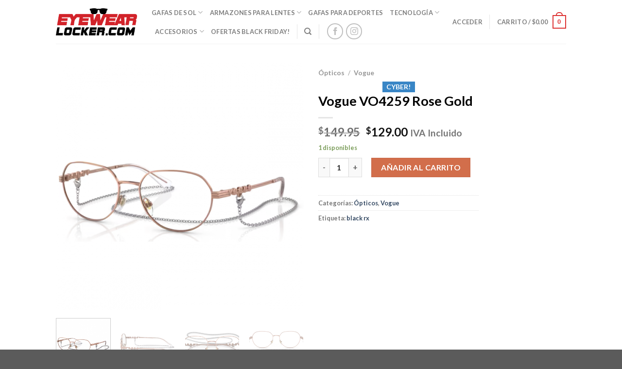

--- FILE ---
content_type: text/html; charset=UTF-8
request_url: https://eyewearlocker.com/producto/vogue-vo4259-rose-gold/
body_size: 31308
content:

<!DOCTYPE html>
<html lang="es" class="loading-site no-js">
<head>
	<meta charset="UTF-8" />
	<link rel="profile" href="http://gmpg.org/xfn/11" />
	<link rel="pingback" href="https://eyewearlocker.com/xmlrpc.php" />

	<script>(function(html){html.className = html.className.replace(/\bno-js\b/,'js')})(document.documentElement);</script>
<title>Vogue VO4259 Rose Gold &#8211; EyewearLocker</title>
<meta name='robots' content='max-image-preview:large' />
	<style>img:is([sizes="auto" i], [sizes^="auto," i]) { contain-intrinsic-size: 3000px 1500px }</style>
	<meta name="viewport" content="width=device-width, initial-scale=1" /><link rel='dns-prefetch' href='//paybox.pagoplux.com' />
<link rel='dns-prefetch' href='//cdn.jsdelivr.net' />
<link rel='prefetch' href='https://eyewearlocker.com/wp-content/themes/flatsome/assets/js/chunk.countup.js?ver=3.16.4' />
<link rel='prefetch' href='https://eyewearlocker.com/wp-content/themes/flatsome/assets/js/chunk.sticky-sidebar.js?ver=3.16.4' />
<link rel='prefetch' href='https://eyewearlocker.com/wp-content/themes/flatsome/assets/js/chunk.tooltips.js?ver=3.16.4' />
<link rel='prefetch' href='https://eyewearlocker.com/wp-content/themes/flatsome/assets/js/chunk.vendors-popups.js?ver=3.16.4' />
<link rel='prefetch' href='https://eyewearlocker.com/wp-content/themes/flatsome/assets/js/chunk.vendors-slider.js?ver=3.16.4' />
<link rel="alternate" type="application/rss+xml" title="EyewearLocker &raquo; Feed" href="https://eyewearlocker.com/feed/" />
<link rel="alternate" type="application/rss+xml" title="EyewearLocker &raquo; Feed de los comentarios" href="https://eyewearlocker.com/comments/feed/" />
<script type="text/javascript">
/* <![CDATA[ */
window._wpemojiSettings = {"baseUrl":"https:\/\/s.w.org\/images\/core\/emoji\/15.0.3\/72x72\/","ext":".png","svgUrl":"https:\/\/s.w.org\/images\/core\/emoji\/15.0.3\/svg\/","svgExt":".svg","source":{"concatemoji":"https:\/\/eyewearlocker.com\/wp-includes\/js\/wp-emoji-release.min.js?ver=f9d4c763cde0bc3154c03cc5767c7418"}};
/*! This file is auto-generated */
!function(i,n){var o,s,e;function c(e){try{var t={supportTests:e,timestamp:(new Date).valueOf()};sessionStorage.setItem(o,JSON.stringify(t))}catch(e){}}function p(e,t,n){e.clearRect(0,0,e.canvas.width,e.canvas.height),e.fillText(t,0,0);var t=new Uint32Array(e.getImageData(0,0,e.canvas.width,e.canvas.height).data),r=(e.clearRect(0,0,e.canvas.width,e.canvas.height),e.fillText(n,0,0),new Uint32Array(e.getImageData(0,0,e.canvas.width,e.canvas.height).data));return t.every(function(e,t){return e===r[t]})}function u(e,t,n){switch(t){case"flag":return n(e,"\ud83c\udff3\ufe0f\u200d\u26a7\ufe0f","\ud83c\udff3\ufe0f\u200b\u26a7\ufe0f")?!1:!n(e,"\ud83c\uddfa\ud83c\uddf3","\ud83c\uddfa\u200b\ud83c\uddf3")&&!n(e,"\ud83c\udff4\udb40\udc67\udb40\udc62\udb40\udc65\udb40\udc6e\udb40\udc67\udb40\udc7f","\ud83c\udff4\u200b\udb40\udc67\u200b\udb40\udc62\u200b\udb40\udc65\u200b\udb40\udc6e\u200b\udb40\udc67\u200b\udb40\udc7f");case"emoji":return!n(e,"\ud83d\udc26\u200d\u2b1b","\ud83d\udc26\u200b\u2b1b")}return!1}function f(e,t,n){var r="undefined"!=typeof WorkerGlobalScope&&self instanceof WorkerGlobalScope?new OffscreenCanvas(300,150):i.createElement("canvas"),a=r.getContext("2d",{willReadFrequently:!0}),o=(a.textBaseline="top",a.font="600 32px Arial",{});return e.forEach(function(e){o[e]=t(a,e,n)}),o}function t(e){var t=i.createElement("script");t.src=e,t.defer=!0,i.head.appendChild(t)}"undefined"!=typeof Promise&&(o="wpEmojiSettingsSupports",s=["flag","emoji"],n.supports={everything:!0,everythingExceptFlag:!0},e=new Promise(function(e){i.addEventListener("DOMContentLoaded",e,{once:!0})}),new Promise(function(t){var n=function(){try{var e=JSON.parse(sessionStorage.getItem(o));if("object"==typeof e&&"number"==typeof e.timestamp&&(new Date).valueOf()<e.timestamp+604800&&"object"==typeof e.supportTests)return e.supportTests}catch(e){}return null}();if(!n){if("undefined"!=typeof Worker&&"undefined"!=typeof OffscreenCanvas&&"undefined"!=typeof URL&&URL.createObjectURL&&"undefined"!=typeof Blob)try{var e="postMessage("+f.toString()+"("+[JSON.stringify(s),u.toString(),p.toString()].join(",")+"));",r=new Blob([e],{type:"text/javascript"}),a=new Worker(URL.createObjectURL(r),{name:"wpTestEmojiSupports"});return void(a.onmessage=function(e){c(n=e.data),a.terminate(),t(n)})}catch(e){}c(n=f(s,u,p))}t(n)}).then(function(e){for(var t in e)n.supports[t]=e[t],n.supports.everything=n.supports.everything&&n.supports[t],"flag"!==t&&(n.supports.everythingExceptFlag=n.supports.everythingExceptFlag&&n.supports[t]);n.supports.everythingExceptFlag=n.supports.everythingExceptFlag&&!n.supports.flag,n.DOMReady=!1,n.readyCallback=function(){n.DOMReady=!0}}).then(function(){return e}).then(function(){var e;n.supports.everything||(n.readyCallback(),(e=n.source||{}).concatemoji?t(e.concatemoji):e.wpemoji&&e.twemoji&&(t(e.twemoji),t(e.wpemoji)))}))}((window,document),window._wpemojiSettings);
/* ]]> */
</script>
<style id='wp-emoji-styles-inline-css' type='text/css'>

	img.wp-smiley, img.emoji {
		display: inline !important;
		border: none !important;
		box-shadow: none !important;
		height: 1em !important;
		width: 1em !important;
		margin: 0 0.07em !important;
		vertical-align: -0.1em !important;
		background: none !important;
		padding: 0 !important;
	}
</style>
<style id='wp-block-library-inline-css' type='text/css'>
:root{--wp-admin-theme-color:#007cba;--wp-admin-theme-color--rgb:0,124,186;--wp-admin-theme-color-darker-10:#006ba1;--wp-admin-theme-color-darker-10--rgb:0,107,161;--wp-admin-theme-color-darker-20:#005a87;--wp-admin-theme-color-darker-20--rgb:0,90,135;--wp-admin-border-width-focus:2px;--wp-block-synced-color:#7a00df;--wp-block-synced-color--rgb:122,0,223;--wp-bound-block-color:var(--wp-block-synced-color)}@media (min-resolution:192dpi){:root{--wp-admin-border-width-focus:1.5px}}.wp-element-button{cursor:pointer}:root{--wp--preset--font-size--normal:16px;--wp--preset--font-size--huge:42px}:root .has-very-light-gray-background-color{background-color:#eee}:root .has-very-dark-gray-background-color{background-color:#313131}:root .has-very-light-gray-color{color:#eee}:root .has-very-dark-gray-color{color:#313131}:root .has-vivid-green-cyan-to-vivid-cyan-blue-gradient-background{background:linear-gradient(135deg,#00d084,#0693e3)}:root .has-purple-crush-gradient-background{background:linear-gradient(135deg,#34e2e4,#4721fb 50%,#ab1dfe)}:root .has-hazy-dawn-gradient-background{background:linear-gradient(135deg,#faaca8,#dad0ec)}:root .has-subdued-olive-gradient-background{background:linear-gradient(135deg,#fafae1,#67a671)}:root .has-atomic-cream-gradient-background{background:linear-gradient(135deg,#fdd79a,#004a59)}:root .has-nightshade-gradient-background{background:linear-gradient(135deg,#330968,#31cdcf)}:root .has-midnight-gradient-background{background:linear-gradient(135deg,#020381,#2874fc)}.has-regular-font-size{font-size:1em}.has-larger-font-size{font-size:2.625em}.has-normal-font-size{font-size:var(--wp--preset--font-size--normal)}.has-huge-font-size{font-size:var(--wp--preset--font-size--huge)}.has-text-align-center{text-align:center}.has-text-align-left{text-align:left}.has-text-align-right{text-align:right}#end-resizable-editor-section{display:none}.aligncenter{clear:both}.items-justified-left{justify-content:flex-start}.items-justified-center{justify-content:center}.items-justified-right{justify-content:flex-end}.items-justified-space-between{justify-content:space-between}.screen-reader-text{border:0;clip:rect(1px,1px,1px,1px);clip-path:inset(50%);height:1px;margin:-1px;overflow:hidden;padding:0;position:absolute;width:1px;word-wrap:normal!important}.screen-reader-text:focus{background-color:#ddd;clip:auto!important;clip-path:none;color:#444;display:block;font-size:1em;height:auto;left:5px;line-height:normal;padding:15px 23px 14px;text-decoration:none;top:5px;width:auto;z-index:100000}html :where(.has-border-color){border-style:solid}html :where([style*=border-top-color]){border-top-style:solid}html :where([style*=border-right-color]){border-right-style:solid}html :where([style*=border-bottom-color]){border-bottom-style:solid}html :where([style*=border-left-color]){border-left-style:solid}html :where([style*=border-width]){border-style:solid}html :where([style*=border-top-width]){border-top-style:solid}html :where([style*=border-right-width]){border-right-style:solid}html :where([style*=border-bottom-width]){border-bottom-style:solid}html :where([style*=border-left-width]){border-left-style:solid}html :where(img[class*=wp-image-]){height:auto;max-width:100%}:where(figure){margin:0 0 1em}html :where(.is-position-sticky){--wp-admin--admin-bar--position-offset:var(--wp-admin--admin-bar--height,0px)}@media screen and (max-width:600px){html :where(.is-position-sticky){--wp-admin--admin-bar--position-offset:0px}}
</style>
<style id='classic-theme-styles-inline-css' type='text/css'>
/*! This file is auto-generated */
.wp-block-button__link{color:#fff;background-color:#32373c;border-radius:9999px;box-shadow:none;text-decoration:none;padding:calc(.667em + 2px) calc(1.333em + 2px);font-size:1.125em}.wp-block-file__button{background:#32373c;color:#fff;text-decoration:none}
</style>
<link rel='stylesheet' id='woocommerce-advanced-product-labels-css' href='https://eyewearlocker.com/wp-content/plugins/woocommerce-advanced-product-labels/assets/front-end/css/woocommerce-advanced-product-labels.min.css?ver=1.3.1' type='text/css' media='all' />
<style id='woocommerce-inline-inline-css' type='text/css'>
.woocommerce form .form-row .required { visibility: visible; }
</style>
<link rel='stylesheet' id='brands-styles-css' href='https://eyewearlocker.com/wp-content/plugins/woocommerce/assets/css/brands.css?ver=9.6.3' type='text/css' media='all' />
<link rel='stylesheet' id='flatsome-woocommerce-advanced-labels-css' href='https://eyewearlocker.com/wp-content/themes/flatsome/inc/integrations/wc-advanced-product-labels/advanced-product-labels.css?ver=f9d4c763cde0bc3154c03cc5767c7418' type='text/css' media='all' />
<link rel='stylesheet' id='flatsome-main-css' href='https://eyewearlocker.com/wp-content/themes/flatsome/assets/css/flatsome.css?ver=3.16.4' type='text/css' media='all' />
<style id='flatsome-main-inline-css' type='text/css'>
@font-face {
				font-family: "fl-icons";
				font-display: block;
				src: url(https://eyewearlocker.com/wp-content/themes/flatsome/assets/css/icons/fl-icons.eot?v=3.16.4);
				src:
					url(https://eyewearlocker.com/wp-content/themes/flatsome/assets/css/icons/fl-icons.eot#iefix?v=3.16.4) format("embedded-opentype"),
					url(https://eyewearlocker.com/wp-content/themes/flatsome/assets/css/icons/fl-icons.woff2?v=3.16.4) format("woff2"),
					url(https://eyewearlocker.com/wp-content/themes/flatsome/assets/css/icons/fl-icons.ttf?v=3.16.4) format("truetype"),
					url(https://eyewearlocker.com/wp-content/themes/flatsome/assets/css/icons/fl-icons.woff?v=3.16.4) format("woff"),
					url(https://eyewearlocker.com/wp-content/themes/flatsome/assets/css/icons/fl-icons.svg?v=3.16.4#fl-icons) format("svg");
			}
</style>
<link rel='stylesheet' id='flatsome-shop-css' href='https://eyewearlocker.com/wp-content/themes/flatsome/assets/css/flatsome-shop.css?ver=3.16.4' type='text/css' media='all' />
<link rel='stylesheet' id='flatsome-style-css' href='https://eyewearlocker.com/wp-content/themes/flatsome/style.css?ver=3.16.4' type='text/css' media='all' />
<script type="text/javascript" src="https://eyewearlocker.com/wp-includes/js/jquery/jquery.min.js?ver=3.7.1" id="jquery-core-js"></script>
<script type="text/javascript" src="https://eyewearlocker.com/wp-includes/js/jquery/jquery-migrate.min.js?ver=3.4.1" id="jquery-migrate-js"></script>
<script type="text/javascript" src="https://eyewearlocker.com/wp-content/plugins/woo-pagoplux-payments/assets/js/bootstrap-notify.min.js?ver=1.0.0" id="pagoplux_paybox_script_notify-js" defer="defer" data-wp-strategy="defer"></script>
<script type="text/javascript" src="https://paybox.pagoplux.com/scripts-woocomerce/paybox-general/ppx-paybox.js?ver=1.0.0" id="pagoplux_paybox_script_button-js" defer="defer" data-wp-strategy="defer"></script>
<script type="text/javascript" src="https://eyewearlocker.com/wp-content/plugins/woo-pagoplux-payments/assets/js/ppx-payment.js?ver=1.0" id="pagoplux_paybox_script-js" defer="defer" data-wp-strategy="defer"></script>
<script type="text/javascript" src="https://eyewearlocker.com/wp-content/plugins/woocommerce/assets/js/jquery-blockui/jquery.blockUI.min.js?ver=2.7.0-wc.9.6.3" id="jquery-blockui-js" defer="defer" data-wp-strategy="defer"></script>
<script type="text/javascript" id="wc-add-to-cart-js-extra">
/* <![CDATA[ */
var wc_add_to_cart_params = {"ajax_url":"\/wp-admin\/admin-ajax.php","wc_ajax_url":"\/?wc-ajax=%%endpoint%%","i18n_view_cart":"Ver carrito","cart_url":"https:\/\/eyewearlocker.com\/cart\/","is_cart":"","cart_redirect_after_add":"no"};
/* ]]> */
</script>
<script type="text/javascript" src="https://eyewearlocker.com/wp-content/plugins/woocommerce/assets/js/frontend/add-to-cart.min.js?ver=9.6.3" id="wc-add-to-cart-js" defer="defer" data-wp-strategy="defer"></script>
<script type="text/javascript" id="wc-single-product-js-extra">
/* <![CDATA[ */
var wc_single_product_params = {"i18n_required_rating_text":"Por favor elige una puntuaci\u00f3n","i18n_product_gallery_trigger_text":"Ver galer\u00eda de im\u00e1genes a pantalla completa","review_rating_required":"no","flexslider":{"rtl":false,"animation":"slide","smoothHeight":true,"directionNav":false,"controlNav":"thumbnails","slideshow":false,"animationSpeed":500,"animationLoop":false,"allowOneSlide":false},"zoom_enabled":"","zoom_options":[],"photoswipe_enabled":"","photoswipe_options":{"shareEl":false,"closeOnScroll":false,"history":false,"hideAnimationDuration":0,"showAnimationDuration":0},"flexslider_enabled":""};
/* ]]> */
</script>
<script type="text/javascript" src="https://eyewearlocker.com/wp-content/plugins/woocommerce/assets/js/frontend/single-product.min.js?ver=9.6.3" id="wc-single-product-js" defer="defer" data-wp-strategy="defer"></script>
<script type="text/javascript" src="https://eyewearlocker.com/wp-content/plugins/woocommerce/assets/js/js-cookie/js.cookie.min.js?ver=2.1.4-wc.9.6.3" id="js-cookie-js" defer="defer" data-wp-strategy="defer"></script>
<script type="text/javascript" id="woocommerce-js-extra">
/* <![CDATA[ */
var woocommerce_params = {"ajax_url":"\/wp-admin\/admin-ajax.php","wc_ajax_url":"\/?wc-ajax=%%endpoint%%"};
/* ]]> */
</script>
<script type="text/javascript" src="https://eyewearlocker.com/wp-content/plugins/woocommerce/assets/js/frontend/woocommerce.min.js?ver=9.6.3" id="woocommerce-js" defer="defer" data-wp-strategy="defer"></script>
<link rel="https://api.w.org/" href="https://eyewearlocker.com/wp-json/" /><link rel="alternate" title="JSON" type="application/json" href="https://eyewearlocker.com/wp-json/wp/v2/product/47074" /><link rel="EditURI" type="application/rsd+xml" title="RSD" href="https://eyewearlocker.com/xmlrpc.php?rsd" />

<link rel="canonical" href="https://eyewearlocker.com/producto/vogue-vo4259-rose-gold/" />
<link rel='shortlink' href='https://eyewearlocker.com/?p=47074' />
<link rel="alternate" title="oEmbed (JSON)" type="application/json+oembed" href="https://eyewearlocker.com/wp-json/oembed/1.0/embed?url=https%3A%2F%2Feyewearlocker.com%2Fproducto%2Fvogue-vo4259-rose-gold%2F" />
<link rel="alternate" title="oEmbed (XML)" type="text/xml+oembed" href="https://eyewearlocker.com/wp-json/oembed/1.0/embed?url=https%3A%2F%2Feyewearlocker.com%2Fproducto%2Fvogue-vo4259-rose-gold%2F&#038;format=xml" />
		<script>
			document.documentElement.className = document.documentElement.className.replace('no-js', 'js');
		</script>
				<style>
			.no-js img.lazyload {
				display: none;
			}

			figure.wp-block-image img.lazyloading {
				min-width: 150px;
			}

						.lazyload, .lazyloading {
				opacity: 0;
			}

			.lazyloaded {
				opacity: 1;
				transition: opacity 400ms;
				transition-delay: 0ms;
			}

					</style>
		<style>.bg{opacity: 0; transition: opacity 1s; -webkit-transition: opacity 1s;} .bg-loaded{opacity: 1;}</style>	<noscript><style>.woocommerce-product-gallery{ opacity: 1 !important; }</style></noscript>
	<link rel="preconnect" href="//code.tidio.co">			<script  type="text/javascript">
				!function(f,b,e,v,n,t,s){if(f.fbq)return;n=f.fbq=function(){n.callMethod?
					n.callMethod.apply(n,arguments):n.queue.push(arguments)};if(!f._fbq)f._fbq=n;
					n.push=n;n.loaded=!0;n.version='2.0';n.queue=[];t=b.createElement(e);t.async=!0;
					t.src=v;s=b.getElementsByTagName(e)[0];s.parentNode.insertBefore(t,s)}(window,
					document,'script','https://connect.facebook.net/en_US/fbevents.js');
			</script>
			<!-- WooCommerce Facebook Integration Begin -->
			<script  type="text/javascript">

				fbq('init', '872464172959983', {}, {
    "agent": "woocommerce-9.6.3-3.3.5"
});

				fbq( 'track', 'PageView', {
    "source": "woocommerce",
    "version": "9.6.3",
    "pluginVersion": "3.3.5"
} );

				document.addEventListener( 'DOMContentLoaded', function() {
					// Insert placeholder for events injected when a product is added to the cart through AJAX.
					document.body.insertAdjacentHTML( 'beforeend', '<div class=\"wc-facebook-pixel-event-placeholder\"></div>' );
				}, false );

			</script>
			<!-- WooCommerce Facebook Integration End -->
			<style class='wp-fonts-local' type='text/css'>
@font-face{font-family:Inter;font-style:normal;font-weight:300 900;font-display:fallback;src:url('https://eyewearlocker.com/wp-content/plugins/woocommerce/assets/fonts/Inter-VariableFont_slnt,wght.woff2') format('woff2');font-stretch:normal;}
@font-face{font-family:Cardo;font-style:normal;font-weight:400;font-display:fallback;src:url('https://eyewearlocker.com/wp-content/plugins/woocommerce/assets/fonts/cardo_normal_400.woff2') format('woff2');}
</style>
		<script type="text/javascript">
		setTimeout(function () {
			let articulos = 0;
			let valorNR = "";
			let prop = ( valorNR == 1) ? true : false;
			if(prop){
				var $domainPayBox, // API de servicios Test
					$urlBasisAut,
					$urlApiEst = '/estv1/establishment'; // API de servicios Test
					var urlApiPayBoxPre = 'https://apipre.pagoplux.com';
        			var urlApiPayBoxProd = 'https://api.pagoplux.com';
        			var urlAuthTokenPre = "VUdGbmIxQnNkWGhCY0dsZlVHRjViV1Z1ZEc4a1VISkZNRFZmTWpBeU1EcEJjR2tqVUdGbmIxQnNkWGhmVUdGNWJXVnVkQ1JRY21WUVlYTkZNRFZmTWpBeU1BPT0=";
        			var urlAuthTokenProd = "VUdGbmIxQnNkWGhCY0RGUVlYbHRaVzUwSkZCeVQyUXdOVjh5TURJd09rRndNU05RWVdkdlVHeDFlRjlRWVhsdFpXNTBKRkJ5VDJSUVlYTjNNRFZmTWpBeU1BPT0=";

					if ("PayboxProduction: true" == "PayboxProduction: true") {
						$domainPayBox = urlApiPayBoxProd + $urlApiEst;
						$urlBasisAut = urlAuthTokenProd;
					} else {
						$domainPayBox = urlApiPayBoxPre + $urlApiEst;
						$urlBasisAut = urlAuthTokenPre;
					}
					let dataFind = {
						email: "eyewearlocker@gmail.com",
						planes: ""
					};

					let token = btoa(generateToken($urlBasisAut));

					function generateToken(urlBasicAuthentication) {
						let urlBasisAut = atob(urlBasicAuthentication);
						let longitud = Math.random() * urlBasisAut.length;
						let cadena = '';
						while (cadena.length < longitud) {
							cadena += urlBasisAut.charAt(Math.random() * longitud);
						}
						let tiempo = new Date();
						let number = tiempo.getTime();
						number = number * (360 / 12);
						return cadena + 'PPX_' + urlBasisAut + 'PPX_' + number + 'AWS';
					}
				if(articulos > 1){
					jQuery.ajax({
						type: 'POST',
						url: $domainPayBox + "/findPlansEstablishmentResource",
						crossDomainon: true,
						data: JSON.stringify(dataFind),
						headers: { 'Content-Type': 'application/json', 'Accept': '*', 'Authorization': 'Basic ' + token , 'Cache-Control': 'private, max-age=60' },
						dataType: 'json',
						success: function (resultado) {
							if (resultado.code == 0) {
								let numeroArticulos = (resultado.detail).length;
								if(numeroArticulos == 0){
									var data = {    	    
										PayboxRemail: "eyewearlocker@gmail.com",
										PayboxSendmail: "#billing_email",
										PayboxRename: "Pagoplux",
										PayboxSendname: "#billing_first_name" + "," + "#billing_last_name",
										PayboxBase0: "0.00",
										PayboxBase12: "0.00",
										PayBoxPlugin: true,
										PayboxProduction: true,
										PayboxDescription: "",
															PayboxRequired: [
																"#billing_first_name",
						"#billing_last_name",
						"#billing_country",
						"#billing_address_1",
						"#billing_city",
						"#billing_state", 
						"#billing_phone", 
						"#billing_email",
						"#billing_wooccm10"															],
										PayboxNumInstallments: "0",
										PayboxGraceMonths: "0",
										PayboxInteres: "1",
										PayboxUrl: "https://paybox.pagoplux.com",
										PayboxEnvironment: "prod",
										PayboxDirection: "#billing_address_1",
										PayboxPedido: false									};
									PagoPlux.init(data);
								} else {
									alert('Solamente puede realizar un pago a la vez de productos recurrentes');
								}
							}
						},
						error: function (result) {
							console.log('No se pudo obtener InformaciÃ³n del establecimiento');
						}
					});
				} else {
					jQuery.ajax({
						type: 'POST',
						url: $domainPayBox + "/findPlansEstablishmentResource",
						crossDomainon: true,
						data: JSON.stringify(dataFind),
						headers: { 'Content-Type': 'application/json', 'Accept': '*', 'Authorization': 'Basic ' + token, 'Cache-Control': 'private, max-age=60' },
						dataType: 'json',
						success: function (resultado) {
							if (resultado.code === 0) {
								let numeroArticulos = (resultado.detail).length;
								if(numeroArticulos === 0){
									var data = {    	    
										PayboxRemail: "eyewearlocker@gmail.com",
										PayboxSendmail: "#billing_email",
										PayboxRename: "Pagoplux",
										PayboxSendname: "#billing_first_name" + "," + "#billing_last_name",
										PayboxBase0: "0.00",
										PayboxBase12: "0.00",
										PayBoxPlugin: true,
										PayboxProduction: true,
										PayboxDescription: "",
										PayboxRequired: [
											"#billing_first_name",
						"#billing_last_name",
						"#billing_country",
						"#billing_address_1",
						"#billing_city",
						"#billing_state", 
						"#billing_phone", 
						"#billing_email",
						"#billing_wooccm10"										],
										PayboxNumInstallments: "0",
										PayboxGraceMonths: "0",
										PayboxInteres: "1",
										PayboxUrl: "https://paybox.pagoplux.com",
										PayboxEnvironment: "prod",
										PayboxDirection: "#billing_address_1",
										PayboxPedido: false									};
									PagoPlux.init(data);
								} else {
									var data = {    	    
										PayboxRemail: "eyewearlocker@gmail.com",
										PayboxSendmail: "#billing_email",
										PayboxRename: "Pagoplux",
										PayboxSendname: "#billing_first_name" + "," + "#billing_last_name",
										PayboxBase0: "0.00",
										PayboxBase12: "0.00",
										PayBoxPlugin: true,
										PayboxProduction: true,
										PayboxDescription: "",
										PayboxRequired: [
											"#billing_first_name",
						"#billing_last_name",
						"#billing_country",
						"#billing_address_1",
						"#billing_city",
						"#billing_state", 
						"#billing_phone", 
						"#billing_email",
						"#billing_wooccm10"										],
										PayboxNumInstallments: "0",
										PayboxGraceMonths: "0",
										PayboxInteres: "1",
										PayboxUrl: "https://paybox.pagoplux.com",
										PayboxDirection: "#billing_address_1",
										PayboxIdPlan: "",
										PayboxEnvironment: "prod",
										PayboxRecurrent: false,
										PayboxPagoInmediato: false,
										PayboxCobroPrueba: false,
										PayboxPermitirCalendarizar: false,
										PayboxPedido: false									};
									PagoPlux.init(data);
								}
							}
						},
						error: function (result) {
							console.log('No se pudo obtener InformaciÃ³n del establecimiento')
						}
					});
				}
			} else {
				var data = {    	    
						PayboxRemail: "eyewearlocker@gmail.com",
						PayboxSendmail: "#billing_email",
						PayboxRename: "Pagoplux",
						PayboxSendname: "#billing_first_name" + "," + "#billing_last_name",
						PayboxBase0: "0.00",
						PayboxBase12: "0.00",
						PayBoxPlugin: true,
						PayboxProduction: true,
						PayboxDescription: "",
											PayboxRequired: [
												"#billing_first_name",
						"#billing_last_name",
						"#billing_country",
						"#billing_address_1",
						"#billing_city",
						"#billing_state", 
						"#billing_phone", 
						"#billing_email",
						"#billing_wooccm10"											],
						PayboxNumInstallments: "0",
						PayboxGraceMonths: "0",
						PayboxInteres: "1",
						PayboxUrl: "https://paybox.pagoplux.com",
						PayboxDirection: "#billing_address_1",
						PayboxIdPlan: "",
						PayboxEnvironment: "prod",
						PayboxRecurrent: false,
						PayboxPagoInmediato: false,
						PayboxCobroPrueba: false,
						PayboxPermitirCalendarizar: false,
						PayboxPedido: false					};
					PagoPlux.init(data);
			}
		}, 3000);
		</script>
	<style id="custom-css" type="text/css">:root {--primary-color: #DD3333;}.header-main{height: 90px}#logo img{max-height: 90px}#logo{width:167px;}.header-bottom{min-height: 55px}.header-top{min-height: 30px}.transparent .header-main{height: 90px}.transparent #logo img{max-height: 90px}.has-transparent + .page-title:first-of-type,.has-transparent + #main > .page-title,.has-transparent + #main > div > .page-title,.has-transparent + #main .page-header-wrapper:first-of-type .page-title{padding-top: 90px;}.header.show-on-scroll,.stuck .header-main{height:70px!important}.stuck #logo img{max-height: 70px!important}.header-bottom {background-color: #f1f1f1}.header-main .nav > li > a{line-height: 16px }.header-bottom-nav > li > a{line-height: 16px }@media (max-width: 549px) {.header-main{height: 70px}#logo img{max-height: 70px}}.nav-dropdown{font-size:100%}/* Color */.accordion-title.active, .has-icon-bg .icon .icon-inner,.logo a, .primary.is-underline, .primary.is-link, .badge-outline .badge-inner, .nav-outline > li.active> a,.nav-outline >li.active > a, .cart-icon strong,[data-color='primary'], .is-outline.primary{color: #DD3333;}/* Color !important */[data-text-color="primary"]{color: #DD3333!important;}/* Background Color */[data-text-bg="primary"]{background-color: #DD3333;}/* Background */.scroll-to-bullets a,.featured-title, .label-new.menu-item > a:after, .nav-pagination > li > .current,.nav-pagination > li > span:hover,.nav-pagination > li > a:hover,.has-hover:hover .badge-outline .badge-inner,button[type="submit"], .button.wc-forward:not(.checkout):not(.checkout-button), .button.submit-button, .button.primary:not(.is-outline),.featured-table .title,.is-outline:hover, .has-icon:hover .icon-label,.nav-dropdown-bold .nav-column li > a:hover, .nav-dropdown.nav-dropdown-bold > li > a:hover, .nav-dropdown-bold.dark .nav-column li > a:hover, .nav-dropdown.nav-dropdown-bold.dark > li > a:hover, .header-vertical-menu__opener ,.is-outline:hover, .tagcloud a:hover,.grid-tools a, input[type='submit']:not(.is-form), .box-badge:hover .box-text, input.button.alt,.nav-box > li > a:hover,.nav-box > li.active > a,.nav-pills > li.active > a ,.current-dropdown .cart-icon strong, .cart-icon:hover strong, .nav-line-bottom > li > a:before, .nav-line-grow > li > a:before, .nav-line > li > a:before,.banner, .header-top, .slider-nav-circle .flickity-prev-next-button:hover svg, .slider-nav-circle .flickity-prev-next-button:hover .arrow, .primary.is-outline:hover, .button.primary:not(.is-outline), input[type='submit'].primary, input[type='submit'].primary, input[type='reset'].button, input[type='button'].primary, .badge-inner{background-color: #DD3333;}/* Border */.nav-vertical.nav-tabs > li.active > a,.scroll-to-bullets a.active,.nav-pagination > li > .current,.nav-pagination > li > span:hover,.nav-pagination > li > a:hover,.has-hover:hover .badge-outline .badge-inner,.accordion-title.active,.featured-table,.is-outline:hover, .tagcloud a:hover,blockquote, .has-border, .cart-icon strong:after,.cart-icon strong,.blockUI:before, .processing:before,.loading-spin, .slider-nav-circle .flickity-prev-next-button:hover svg, .slider-nav-circle .flickity-prev-next-button:hover .arrow, .primary.is-outline:hover{border-color: #DD3333}.nav-tabs > li.active > a{border-top-color: #DD3333}.widget_shopping_cart_content .blockUI.blockOverlay:before { border-left-color: #DD3333 }.woocommerce-checkout-review-order .blockUI.blockOverlay:before { border-left-color: #DD3333 }/* Fill */.slider .flickity-prev-next-button:hover svg,.slider .flickity-prev-next-button:hover .arrow{fill: #DD3333;}/* Focus */.primary:focus-visible, .submit-button:focus-visible, button[type="submit"]:focus-visible { outline-color: #DD3333!important; }.success.is-underline:hover,.success.is-outline:hover,.success{background-color: #589B15}.success-color, .success.is-link, .success.is-outline{color: #589B15;}.success-border{border-color: #589B15!important;}/* Color !important */[data-text-color="success"]{color: #589B15!important;}/* Background Color */[data-text-bg="success"]{background-color: #589B15;}h1,h2,h3,h4,h5,h6,.heading-font{color: #000000;}body{font-family: Lato, sans-serif;}body {font-weight: 400;font-style: normal;}.nav > li > a {font-family: Lato, sans-serif;}.mobile-sidebar-levels-2 .nav > li > ul > li > a {font-family: Lato, sans-serif;}.nav > li > a,.mobile-sidebar-levels-2 .nav > li > ul > li > a {font-weight: 700;font-style: normal;}h1,h2,h3,h4,h5,h6,.heading-font, .off-canvas-center .nav-sidebar.nav-vertical > li > a{font-family: Lato, sans-serif;}h1,h2,h3,h4,h5,h6,.heading-font,.banner h1,.banner h2 {font-weight: 700;font-style: normal;}.alt-font{font-family: "Dancing Script", sans-serif;}.alt-font {font-weight: 400!important;font-style: normal!important;}.has-equal-box-heights .box-image {padding-top: 100%;}.shop-page-title.featured-title .title-bg{ background-image: url(https://eyewearlocker.com/wp-content/uploads/2024/06/Lentes-Vogue-VO4259-Rose-Gold-Eyewearlocker-Ecuador-1.png)!important;}@media screen and (min-width: 550px){.products .box-vertical .box-image{min-width: 247px!important;width: 247px!important;}}.nav-vertical-fly-out > li + li {border-top-width: 1px; border-top-style: solid;}.label-new.menu-item > a:after{content:"Nuevo";}.label-hot.menu-item > a:after{content:"Caliente";}.label-sale.menu-item > a:after{content:"Oferta";}.label-popular.menu-item > a:after{content:"Popular";}</style>		<style type="text/css" id="wp-custom-css">
			
.paymentez-checkout-modal__close {
	/*display:none !important;*/
	font-size:15px !important;
	padding: 5px 5px 5px 5px !important;
}

#buttonspay {
	margin-left:0px !important;
}
.buttonspay{
	font-size:8px !important;
}

/**
 * WooCommerce Disable Click on Product Image
*/
.woocommerce-product-gallery__image{
    pointer-events: none;
}
 
.woocommerce-product-gallery__trigger{
  display: none !important;
}
		</style>
		<style id="kirki-inline-styles">/* latin-ext */
@font-face {
  font-family: 'Lato';
  font-style: normal;
  font-weight: 400;
  font-display: swap;
  src: url(https://eyewearlocker.com/wp-content/fonts/lato/font) format('woff');
  unicode-range: U+0100-02BA, U+02BD-02C5, U+02C7-02CC, U+02CE-02D7, U+02DD-02FF, U+0304, U+0308, U+0329, U+1D00-1DBF, U+1E00-1E9F, U+1EF2-1EFF, U+2020, U+20A0-20AB, U+20AD-20C0, U+2113, U+2C60-2C7F, U+A720-A7FF;
}
/* latin */
@font-face {
  font-family: 'Lato';
  font-style: normal;
  font-weight: 400;
  font-display: swap;
  src: url(https://eyewearlocker.com/wp-content/fonts/lato/font) format('woff');
  unicode-range: U+0000-00FF, U+0131, U+0152-0153, U+02BB-02BC, U+02C6, U+02DA, U+02DC, U+0304, U+0308, U+0329, U+2000-206F, U+20AC, U+2122, U+2191, U+2193, U+2212, U+2215, U+FEFF, U+FFFD;
}
/* latin-ext */
@font-face {
  font-family: 'Lato';
  font-style: normal;
  font-weight: 700;
  font-display: swap;
  src: url(https://eyewearlocker.com/wp-content/fonts/lato/font) format('woff');
  unicode-range: U+0100-02BA, U+02BD-02C5, U+02C7-02CC, U+02CE-02D7, U+02DD-02FF, U+0304, U+0308, U+0329, U+1D00-1DBF, U+1E00-1E9F, U+1EF2-1EFF, U+2020, U+20A0-20AB, U+20AD-20C0, U+2113, U+2C60-2C7F, U+A720-A7FF;
}
/* latin */
@font-face {
  font-family: 'Lato';
  font-style: normal;
  font-weight: 700;
  font-display: swap;
  src: url(https://eyewearlocker.com/wp-content/fonts/lato/font) format('woff');
  unicode-range: U+0000-00FF, U+0131, U+0152-0153, U+02BB-02BC, U+02C6, U+02DA, U+02DC, U+0304, U+0308, U+0329, U+2000-206F, U+20AC, U+2122, U+2191, U+2193, U+2212, U+2215, U+FEFF, U+FFFD;
}/* vietnamese */
@font-face {
  font-family: 'Dancing Script';
  font-style: normal;
  font-weight: 400;
  font-display: swap;
  src: url(https://eyewearlocker.com/wp-content/fonts/dancing-script/font) format('woff');
  unicode-range: U+0102-0103, U+0110-0111, U+0128-0129, U+0168-0169, U+01A0-01A1, U+01AF-01B0, U+0300-0301, U+0303-0304, U+0308-0309, U+0323, U+0329, U+1EA0-1EF9, U+20AB;
}
/* latin-ext */
@font-face {
  font-family: 'Dancing Script';
  font-style: normal;
  font-weight: 400;
  font-display: swap;
  src: url(https://eyewearlocker.com/wp-content/fonts/dancing-script/font) format('woff');
  unicode-range: U+0100-02BA, U+02BD-02C5, U+02C7-02CC, U+02CE-02D7, U+02DD-02FF, U+0304, U+0308, U+0329, U+1D00-1DBF, U+1E00-1E9F, U+1EF2-1EFF, U+2020, U+20A0-20AB, U+20AD-20C0, U+2113, U+2C60-2C7F, U+A720-A7FF;
}
/* latin */
@font-face {
  font-family: 'Dancing Script';
  font-style: normal;
  font-weight: 400;
  font-display: swap;
  src: url(https://eyewearlocker.com/wp-content/fonts/dancing-script/font) format('woff');
  unicode-range: U+0000-00FF, U+0131, U+0152-0153, U+02BB-02BC, U+02C6, U+02DA, U+02DC, U+0304, U+0308, U+0329, U+2000-206F, U+20AC, U+2122, U+2191, U+2193, U+2212, U+2215, U+FEFF, U+FFFD;
}</style></head>

<body class="product-template-default single single-product postid-47074 theme-flatsome woocommerce woocommerce-page woocommerce-no-js lightbox nav-dropdown-has-arrow nav-dropdown-has-shadow nav-dropdown-has-border">


<a class="skip-link screen-reader-text" href="#main">Skip to content</a>

<div id="wrapper">

	
	<header id="header" class="header has-sticky sticky-jump">
		<div class="header-wrapper">
			<div id="masthead" class="header-main ">
      <div class="header-inner flex-row container logo-left medium-logo-center" role="navigation">

          <!-- Logo -->
          <div id="logo" class="flex-col logo">
            
<!-- Header logo -->
<a href="https://eyewearlocker.com/" title="EyewearLocker - Encuentra Todas Las Gafas de Marca" rel="home">
		<img width="167" height="90" data-src="http://eyewearlocker.com/wp-content/uploads/2017/07/final.png" class="header_logo header-logo lazyload" alt="EyewearLocker" src="[data-uri]" style="--smush-placeholder-width: 167px; --smush-placeholder-aspect-ratio: 167/90;" /><img  width="167" height="90" data-src="http://eyewearlocker.com/wp-content/uploads/2017/07/final.png" class="header-logo-dark lazyload" alt="EyewearLocker" src="[data-uri]" style="--smush-placeholder-width: 167px; --smush-placeholder-aspect-ratio: 167/90;" /></a>
          </div>

          <!-- Mobile Left Elements -->
          <div class="flex-col show-for-medium flex-left">
            <ul class="mobile-nav nav nav-left ">
              <li class="nav-icon has-icon">
  		<a href="#" data-open="#main-menu" data-pos="left" data-bg="main-menu-overlay" data-color="" class="is-small" aria-label="Menú" aria-controls="main-menu" aria-expanded="false">

		  <i class="icon-menu" ></i>
		  		</a>
	</li>
            </ul>
          </div>

          <!-- Left Elements -->
          <div class="flex-col hide-for-medium flex-left
            flex-grow">
            <ul class="header-nav header-nav-main nav nav-left  nav-uppercase" >
              <li id="menu-item-2848" class="menu-item menu-item-type-custom menu-item-object-custom menu-item-has-children menu-item-2848 menu-item-design-default has-dropdown"><a href="https://eyewearlocker.com/categoria-producto/sol/" class="nav-top-link" aria-expanded="false" aria-haspopup="menu">Gafas de sol<i class="icon-angle-down" ></i></a>
<ul class="sub-menu nav-dropdown nav-dropdown-default">
	<li id="menu-item-2835" class="menu-item menu-item-type-custom menu-item-object-custom menu-item-2835"><a href="https://eyewearlocker.com/categoria-producto/sol/?filtering=1&#038;filter_sex=men">Gafas para Hombre</a></li>
	<li id="menu-item-2836" class="menu-item menu-item-type-custom menu-item-object-custom menu-item-2836"><a href="https://eyewearlocker.com/categoria-producto/sol/?filtering=1&#038;filter_sex=girl">Gafas para Mujer</a></li>
	<li id="menu-item-2815" class="menu-item menu-item-type-custom menu-item-object-custom menu-item-2815"><a href="https://eyewearlocker.com/categoria-producto/sol/oakley/">Oakley</a></li>
	<li id="menu-item-2814" class="menu-item menu-item-type-custom menu-item-object-custom menu-item-2814"><a href="https://eyewearlocker.com/categoria-producto/ray/">Ray Ban</a></li>
	<li id="menu-item-56346" class="menu-item menu-item-type-custom menu-item-object-custom menu-item-56346"><a href="https://eyewearlocker.com/adidas">ADIDAS</a></li>
	<li id="menu-item-2832" class="menu-item menu-item-type-custom menu-item-object-custom menu-item-2832"><a href="https://eyewearlocker.com/categoria-producto/sol/puma/">Puma</a></li>
	<li id="menu-item-2833" class="menu-item menu-item-type-custom menu-item-object-custom menu-item-2833"><a href="https://eyewearlocker.com/categoria-producto/sol/nike-sol/">NIKE</a></li>
</ul>
</li>
<li id="menu-item-2847" class="menu-item menu-item-type-custom menu-item-object-custom menu-item-has-children menu-item-2847 menu-item-design-default has-dropdown"><a href="https://eyewearlocker.com/categoria-producto/opticos/" class="nav-top-link" aria-expanded="false" aria-haspopup="menu">Armazones Para Lentes<i class="icon-angle-down" ></i></a>
<ul class="sub-menu nav-dropdown nav-dropdown-default">
	<li id="menu-item-2826" class="menu-item menu-item-type-custom menu-item-object-custom menu-item-2826"><a href="https://eyewearlocker.com/categoria-producto/opticos/oakley-opticos/">Oakley</a></li>
	<li id="menu-item-2827" class="menu-item menu-item-type-custom menu-item-object-custom menu-item-2827"><a href="https://eyewearlocker.com/categoria-producto/opticos/rayban/">Ray Ban</a></li>
	<li id="menu-item-2828" class="menu-item menu-item-type-custom menu-item-object-custom menu-item-2828"><a href="https://eyewearlocker.com/categoria-producto/opticos/armaniexchange/">Armani Exchange</a></li>
	<li id="menu-item-2830" class="menu-item menu-item-type-custom menu-item-object-custom menu-item-2830"><a href="https://eyewearlocker.com/categoria-producto/opticos/nike-opticos/">NIKE</a></li>
	<li id="menu-item-2838" class="menu-item menu-item-type-custom menu-item-object-custom menu-item-2838"><a href="https://eyewearlocker.com/categoria-producto/opticos/?filter_sex=men">Hombre</a></li>
	<li id="menu-item-2839" class="menu-item menu-item-type-custom menu-item-object-custom menu-item-2839"><a href="https://eyewearlocker.com/categoria-producto/opticos/?filter_sex=girl">Mujer</a></li>
</ul>
</li>
<li id="menu-item-14343" class="menu-item menu-item-type-custom menu-item-object-custom menu-item-14343 menu-item-design-default"><a href="https://eyewearlocker.com/categoria-producto/deportes/" class="nav-top-link">Gafas para Deportes</a></li>
<li id="menu-item-2849" class="menu-item menu-item-type-custom menu-item-object-custom menu-item-has-children menu-item-2849 menu-item-design-default has-dropdown"><a href="#" class="nav-top-link" aria-expanded="false" aria-haspopup="menu">tecnología<i class="icon-angle-down" ></i></a>
<ul class="sub-menu nav-dropdown nav-dropdown-default">
	<li id="menu-item-2841" class="menu-item menu-item-type-custom menu-item-object-custom menu-item-2841"><a href="/shop/?filtering=1&#038;filter_tecnologia=polarizadas">Polarizadas</a></li>
	<li id="menu-item-2842" class="menu-item menu-item-type-custom menu-item-object-custom menu-item-2842"><a href="/shop/?filtering=1&#038;filter_tecnologia=prizm">Prizm</a></li>
	<li id="menu-item-2843" class="menu-item menu-item-type-custom menu-item-object-custom menu-item-2843"><a href="/shop/?filtering=1&#038;filter_tecnologia=chromance">Chromance</a></li>
	<li id="menu-item-19428" class="menu-item menu-item-type-taxonomy menu-item-object-product_tag menu-item-19428"><a href="https://eyewearlocker.com/etiqueta-producto/evolve/">Evolve</a></li>
</ul>
</li>
<li id="menu-item-2844" class="menu-item menu-item-type-custom menu-item-object-custom menu-item-has-children menu-item-2844 menu-item-design-default has-dropdown"><a href="http://eyewearlocker.com/categoria-producto/accesorios/" class="nav-top-link" aria-expanded="false" aria-haspopup="menu">Accesorios<i class="icon-angle-down" ></i></a>
<ul class="sub-menu nav-dropdown nav-dropdown-default">
	<li id="menu-item-12867" class="menu-item menu-item-type-taxonomy menu-item-object-product_cat menu-item-12867"><a href="https://eyewearlocker.com/categoria-producto/accesorios/mochilas/">Mochilas</a></li>
	<li id="menu-item-12868" class="menu-item menu-item-type-taxonomy menu-item-object-product_cat menu-item-12868"><a href="https://eyewearlocker.com/categoria-producto/accesorios/relojes/">Relojes</a></li>
	<li id="menu-item-12873" class="menu-item menu-item-type-taxonomy menu-item-object-product_cat menu-item-12873"><a href="https://eyewearlocker.com/categoria-producto/accesorios/billeteras/">Billeteras</a></li>
	<li id="menu-item-12871" class="menu-item menu-item-type-taxonomy menu-item-object-product_cat menu-item-12871"><a href="https://eyewearlocker.com/categoria-producto/accesorios/estuches/">Estuches</a></li>
	<li id="menu-item-12872" class="menu-item menu-item-type-taxonomy menu-item-object-product_cat menu-item-12872"><a href="https://eyewearlocker.com/categoria-producto/accesorios/gorras/">Gorras</a></li>
</ul>
</li>
<li id="menu-item-2829" class="menu-item menu-item-type-custom menu-item-object-custom menu-item-2829 menu-item-design-default"><a href="https://eyewearlocker.com/blackfriday/" class="nav-top-link">OFERTAS BLACK FRIDAY!</a></li>
<li class="header-divider"></li><li class="header-search header-search-dropdown has-icon has-dropdown menu-item-has-children">
		<a href="#" aria-label="Buscar" class="is-small"><i class="icon-search" ></i></a>
		<ul class="nav-dropdown nav-dropdown-default">
	 	<li class="header-search-form search-form html relative has-icon">
	<div class="header-search-form-wrapper">
		<div class="searchform-wrapper ux-search-box relative is-normal"><form role="search" method="get" class="searchform" action="https://eyewearlocker.com/">
	<div class="flex-row relative">
						<div class="flex-col flex-grow">
			<label class="screen-reader-text" for="woocommerce-product-search-field-0">Buscar por:</label>
			<input type="search" id="woocommerce-product-search-field-0" class="search-field mb-0" placeholder="Buscar&hellip;" value="" name="s" />
			<input type="hidden" name="post_type" value="product" />
					</div>
		<div class="flex-col">
			<button type="submit" value="Buscar" class="ux-search-submit submit-button secondary button  icon mb-0" aria-label="Submit">
				<i class="icon-search" ></i>			</button>
		</div>
	</div>
	<div class="live-search-results text-left z-top"></div>
</form>
</div>	</div>
</li>
	</ul>
</li>
<li class="header-divider"></li><li class="html custom html_nav_position_text"><div class="social-icons share-icons share-row relative icon-style-outline ">
		  		  		  <a href="//www.facebook.com/sharer.php?u=http://eyewearlocker.com/producto/all-star-canvas-hi-converse/" data-label="Facebook" onclick="window.open(this.href,this.title,'width=500,height=500,top=300px,left=300px');  return false;" rel="nofollow" target="_blank" class="icon button circle is-outline tooltip facebook tooltipstered"><i class="icon-facebook"></i></a>
		            <a href="https://www.instagram.com/eyewearlocker/?hl=es" onclick="window.open(this.href,this.title,'width=500,height=500,top=300px,left=300px');  return false;" rel="nofollow" target="_blank" class="icon button circle is-outline tooltip pinterest tooltipstered"><i class="icon-instagram"></i></a>
              </div></li>            </ul>
          </div>

          <!-- Right Elements -->
          <div class="flex-col hide-for-medium flex-right">
            <ul class="header-nav header-nav-main nav nav-right  nav-uppercase">
              <li class="account-item has-icon
    "
>

<a href="https://eyewearlocker.com/my-account/"
    class="nav-top-link nav-top-not-logged-in "
    data-open="#login-form-popup"  >
    <span>
    Acceder      </span>
  
</a>



</li>
<li class="header-divider"></li><li class="cart-item has-icon has-dropdown">

<a href="https://eyewearlocker.com/cart/" title="Carrito" class="header-cart-link is-small">


<span class="header-cart-title">
   Carrito   /      <span class="cart-price"><span class="woocommerce-Price-amount amount"><bdi><span class="woocommerce-Price-currencySymbol">&#36;</span>0.00</bdi></span></span>
  </span>

    <span class="cart-icon image-icon">
    <strong>0</strong>
  </span>
  </a>

 <ul class="nav-dropdown nav-dropdown-default">
    <li class="html widget_shopping_cart">
      <div class="widget_shopping_cart_content">
        

	<p class="woocommerce-mini-cart__empty-message">No hay productos en el carrito.</p>


      </div>
    </li>
     </ul>

</li>
            </ul>
          </div>

          <!-- Mobile Right Elements -->
          <div class="flex-col show-for-medium flex-right">
            <ul class="mobile-nav nav nav-right ">
              <li class="cart-item has-icon">

      <a href="https://eyewearlocker.com/cart/" class="header-cart-link off-canvas-toggle nav-top-link is-small" data-open="#cart-popup" data-class="off-canvas-cart" title="Carrito" data-pos="right">
  
    <span class="cart-icon image-icon">
    <strong>0</strong>
  </span>
  </a>


  <!-- Cart Sidebar Popup -->
  <div id="cart-popup" class="mfp-hide widget_shopping_cart">
  <div class="cart-popup-inner inner-padding">
      <div class="cart-popup-title text-center">
          <h4 class="uppercase">Carrito</h4>
          <div class="is-divider"></div>
      </div>
      <div class="widget_shopping_cart_content">
          

	<p class="woocommerce-mini-cart__empty-message">No hay productos en el carrito.</p>


      </div>
             <div class="cart-sidebar-content relative"></div>  </div>
  </div>

</li>
            </ul>
          </div>

      </div>

            <div class="container"><div class="top-divider full-width"></div></div>
      </div>

<div class="header-bg-container fill"><div class="header-bg-image fill"></div><div class="header-bg-color fill"></div></div>		</div>
	</header>

	
	<main id="main" class="">

	<div class="shop-container">

		
			<div class="container">
	<div class="woocommerce-notices-wrapper"></div><div class="category-filtering container text-center product-filter-row show-for-medium">
  <a href="#product-sidebar"
    data-open="#product-sidebar"
    data-pos="left"
    class="filter-button uppercase plain">
      <i class="icon-equalizer"></i>
      <strong>Filtrar</strong>
  </a>
</div>
</div>
<div id="product-47074" class="product type-product post-47074 status-publish first instock product_cat-opticos product_cat-vogue-opticos product_tag-black-rx has-post-thumbnail sale taxable shipping-taxable purchasable product-type-simple">
	<div class="product-container">

<div class="product-main">
	<div class="row content-row mb-0">

		<div class="product-gallery col large-6">
		
<div class="product-images relative mb-half has-hover woocommerce-product-gallery woocommerce-product-gallery--with-images woocommerce-product-gallery--columns-4 images" data-columns="4">

  <div class="badge-container is-larger absolute left top z-1">

</div>

  <div class="image-tools absolute top show-on-hover right z-3">
      </div>

  <figure class="woocommerce-product-gallery__wrapper product-gallery-slider slider slider-nav-small mb-half has-image-zoom disable-lightbox"
        data-flickity-options='{
                "cellAlign": "center",
                "wrapAround": true,
                "autoPlay": false,
                "prevNextButtons":true,
                "adaptiveHeight": true,
                "imagesLoaded": true,
                "lazyLoad": 1,
                "dragThreshold" : 15,
                "pageDots": false,
                "rightToLeft": false       }'>
    <div data-thumb="https://eyewearlocker.com/wp-content/uploads/2024/06/Lentes-Vogue-VO4259-Rose-Gold-Eyewearlocker-Ecuador-1-100x100.png" data-thumb-alt="" class="woocommerce-product-gallery__image slide first"><a href="https://eyewearlocker.com/wp-content/uploads/2024/06/Lentes-Vogue-VO4259-Rose-Gold-Eyewearlocker-Ecuador-1.png"><img loading="lazy" width="510" height="510" src="https://eyewearlocker.com/wp-content/uploads/2024/06/Lentes-Vogue-VO4259-Rose-Gold-Eyewearlocker-Ecuador-1-510x510.png" class="wp-post-image skip-lazy" alt="" title="Lentes-Vogue- VO4259-Rose-Gold-Eyewearlocker-Ecuador-1" data-caption="" data-src="https://eyewearlocker.com/wp-content/uploads/2024/06/Lentes-Vogue-VO4259-Rose-Gold-Eyewearlocker-Ecuador-1.png" data-large_image="https://eyewearlocker.com/wp-content/uploads/2024/06/Lentes-Vogue-VO4259-Rose-Gold-Eyewearlocker-Ecuador-1.png" data-large_image_width="600" data-large_image_height="600" decoding="async" fetchpriority="high" srcset="https://eyewearlocker.com/wp-content/uploads/2024/06/Lentes-Vogue-VO4259-Rose-Gold-Eyewearlocker-Ecuador-1-510x510.png 510w, https://eyewearlocker.com/wp-content/uploads/2024/06/Lentes-Vogue-VO4259-Rose-Gold-Eyewearlocker-Ecuador-1-280x280.png 280w, https://eyewearlocker.com/wp-content/uploads/2024/06/Lentes-Vogue-VO4259-Rose-Gold-Eyewearlocker-Ecuador-1-247x247.png 247w, https://eyewearlocker.com/wp-content/uploads/2024/06/Lentes-Vogue-VO4259-Rose-Gold-Eyewearlocker-Ecuador-1-100x100.png 100w, https://eyewearlocker.com/wp-content/uploads/2024/06/Lentes-Vogue-VO4259-Rose-Gold-Eyewearlocker-Ecuador-1.png 600w" sizes="(max-width: 510px) 100vw, 510px" /></a></div><div data-thumb="https://eyewearlocker.com/wp-content/uploads/2024/06/Lentes-Vogue-VO4259-Rose-Gold-Eyewearlocker-Ecuador-2-100x100.png" data-thumb-alt="" class="woocommerce-product-gallery__image slide"><a href="https://eyewearlocker.com/wp-content/uploads/2024/06/Lentes-Vogue-VO4259-Rose-Gold-Eyewearlocker-Ecuador-2.png"><img loading="lazy" width="510" height="383" src="https://eyewearlocker.com/wp-content/uploads/2024/06/Lentes-Vogue-VO4259-Rose-Gold-Eyewearlocker-Ecuador-2-510x383.png" class="skip-lazy" alt="" title="Lentes-Vogue- VO4259-Rose-Gold-Eyewearlocker-Ecuador-2" data-caption="" data-src="https://eyewearlocker.com/wp-content/uploads/2024/06/Lentes-Vogue-VO4259-Rose-Gold-Eyewearlocker-Ecuador-2.png" data-large_image="https://eyewearlocker.com/wp-content/uploads/2024/06/Lentes-Vogue-VO4259-Rose-Gold-Eyewearlocker-Ecuador-2.png" data-large_image_width="800" data-large_image_height="600" decoding="async" srcset="https://eyewearlocker.com/wp-content/uploads/2024/06/Lentes-Vogue-VO4259-Rose-Gold-Eyewearlocker-Ecuador-2-510x383.png 510w, https://eyewearlocker.com/wp-content/uploads/2024/06/Lentes-Vogue-VO4259-Rose-Gold-Eyewearlocker-Ecuador-2-768x576.png 768w, https://eyewearlocker.com/wp-content/uploads/2024/06/Lentes-Vogue-VO4259-Rose-Gold-Eyewearlocker-Ecuador-2.png 800w" sizes="(max-width: 510px) 100vw, 510px" /></a></div><div data-thumb="https://eyewearlocker.com/wp-content/uploads/2024/06/Lentes-Vogue-VO4259-Rose-Gold-Eyewearlocker-Ecuador-3-100x100.png" data-thumb-alt="" class="woocommerce-product-gallery__image slide"><a href="https://eyewearlocker.com/wp-content/uploads/2024/06/Lentes-Vogue-VO4259-Rose-Gold-Eyewearlocker-Ecuador-3.png"><img loading="lazy" width="510" height="383" src="https://eyewearlocker.com/wp-content/uploads/2024/06/Lentes-Vogue-VO4259-Rose-Gold-Eyewearlocker-Ecuador-3-510x383.png" class="skip-lazy" alt="" title="Lentes-Vogue- VO4259-Rose-Gold-Eyewearlocker-Ecuador-3" data-caption="" data-src="https://eyewearlocker.com/wp-content/uploads/2024/06/Lentes-Vogue-VO4259-Rose-Gold-Eyewearlocker-Ecuador-3.png" data-large_image="https://eyewearlocker.com/wp-content/uploads/2024/06/Lentes-Vogue-VO4259-Rose-Gold-Eyewearlocker-Ecuador-3.png" data-large_image_width="800" data-large_image_height="600" decoding="async" srcset="https://eyewearlocker.com/wp-content/uploads/2024/06/Lentes-Vogue-VO4259-Rose-Gold-Eyewearlocker-Ecuador-3-510x383.png 510w, https://eyewearlocker.com/wp-content/uploads/2024/06/Lentes-Vogue-VO4259-Rose-Gold-Eyewearlocker-Ecuador-3-768x576.png 768w, https://eyewearlocker.com/wp-content/uploads/2024/06/Lentes-Vogue-VO4259-Rose-Gold-Eyewearlocker-Ecuador-3.png 800w" sizes="(max-width: 510px) 100vw, 510px" /></a></div><div data-thumb="https://eyewearlocker.com/wp-content/uploads/2024/06/Lentes-Vogue-VO4259-Rose-Gold-Eyewearlocker-Ecuador-4-100x100.png" data-thumb-alt="" class="woocommerce-product-gallery__image slide"><a href="https://eyewearlocker.com/wp-content/uploads/2024/06/Lentes-Vogue-VO4259-Rose-Gold-Eyewearlocker-Ecuador-4.png"><img loading="lazy" width="510" height="383" src="https://eyewearlocker.com/wp-content/uploads/2024/06/Lentes-Vogue-VO4259-Rose-Gold-Eyewearlocker-Ecuador-4-510x383.png" class="skip-lazy" alt="" title="Lentes-Vogue- VO4259-Rose-Gold-Eyewearlocker-Ecuador-4" data-caption="" data-src="https://eyewearlocker.com/wp-content/uploads/2024/06/Lentes-Vogue-VO4259-Rose-Gold-Eyewearlocker-Ecuador-4.png" data-large_image="https://eyewearlocker.com/wp-content/uploads/2024/06/Lentes-Vogue-VO4259-Rose-Gold-Eyewearlocker-Ecuador-4.png" data-large_image_width="800" data-large_image_height="600" decoding="async" srcset="https://eyewearlocker.com/wp-content/uploads/2024/06/Lentes-Vogue-VO4259-Rose-Gold-Eyewearlocker-Ecuador-4-510x383.png 510w, https://eyewearlocker.com/wp-content/uploads/2024/06/Lentes-Vogue-VO4259-Rose-Gold-Eyewearlocker-Ecuador-4-768x576.png 768w, https://eyewearlocker.com/wp-content/uploads/2024/06/Lentes-Vogue-VO4259-Rose-Gold-Eyewearlocker-Ecuador-4.png 800w" sizes="(max-width: 510px) 100vw, 510px" /></a></div><div data-thumb="https://eyewearlocker.com/wp-content/uploads/2024/06/Lentes-Vogue-VO4259-Rose-Gold-Eyewearlocker-Ecuador-5-100x100.png" data-thumb-alt="" class="woocommerce-product-gallery__image slide"><a href="https://eyewearlocker.com/wp-content/uploads/2024/06/Lentes-Vogue-VO4259-Rose-Gold-Eyewearlocker-Ecuador-5.png"><img loading="lazy" width="510" height="383" src="https://eyewearlocker.com/wp-content/uploads/2024/06/Lentes-Vogue-VO4259-Rose-Gold-Eyewearlocker-Ecuador-5-510x383.png" class="skip-lazy" alt="" title="Lentes-Vogue-VO4259-Rose-Gold-Eyewearlocker-Ecuador-5" data-caption="" data-src="https://eyewearlocker.com/wp-content/uploads/2024/06/Lentes-Vogue-VO4259-Rose-Gold-Eyewearlocker-Ecuador-5.png" data-large_image="https://eyewearlocker.com/wp-content/uploads/2024/06/Lentes-Vogue-VO4259-Rose-Gold-Eyewearlocker-Ecuador-5.png" data-large_image_width="800" data-large_image_height="600" decoding="async" srcset="https://eyewearlocker.com/wp-content/uploads/2024/06/Lentes-Vogue-VO4259-Rose-Gold-Eyewearlocker-Ecuador-5-510x383.png 510w, https://eyewearlocker.com/wp-content/uploads/2024/06/Lentes-Vogue-VO4259-Rose-Gold-Eyewearlocker-Ecuador-5-768x576.png 768w, https://eyewearlocker.com/wp-content/uploads/2024/06/Lentes-Vogue-VO4259-Rose-Gold-Eyewearlocker-Ecuador-5.png 800w" sizes="(max-width: 510px) 100vw, 510px" /></a></div><div data-thumb="https://eyewearlocker.com/wp-content/uploads/2024/06/Lentes-Vogue-VO4259-Rose-Gold-Eyewearlocker-Ecuador-6-100x100.png" data-thumb-alt="" class="woocommerce-product-gallery__image slide"><a href="https://eyewearlocker.com/wp-content/uploads/2024/06/Lentes-Vogue-VO4259-Rose-Gold-Eyewearlocker-Ecuador-6.png"><img loading="lazy" width="510" height="383" src="https://eyewearlocker.com/wp-content/uploads/2024/06/Lentes-Vogue-VO4259-Rose-Gold-Eyewearlocker-Ecuador-6-510x383.png" class="skip-lazy" alt="" title="Lentes-Vogue-VO4259-Rose-Gold-Eyewearlocker-Ecuador-6" data-caption="" data-src="https://eyewearlocker.com/wp-content/uploads/2024/06/Lentes-Vogue-VO4259-Rose-Gold-Eyewearlocker-Ecuador-6.png" data-large_image="https://eyewearlocker.com/wp-content/uploads/2024/06/Lentes-Vogue-VO4259-Rose-Gold-Eyewearlocker-Ecuador-6.png" data-large_image_width="800" data-large_image_height="600" decoding="async" srcset="https://eyewearlocker.com/wp-content/uploads/2024/06/Lentes-Vogue-VO4259-Rose-Gold-Eyewearlocker-Ecuador-6-510x383.png 510w, https://eyewearlocker.com/wp-content/uploads/2024/06/Lentes-Vogue-VO4259-Rose-Gold-Eyewearlocker-Ecuador-6-768x576.png 768w, https://eyewearlocker.com/wp-content/uploads/2024/06/Lentes-Vogue-VO4259-Rose-Gold-Eyewearlocker-Ecuador-6.png 800w" sizes="(max-width: 510px) 100vw, 510px" /></a></div>  </figure>

  <div class="image-tools absolute bottom left z-3">
      </div>
</div>

	<div class="product-thumbnails thumbnails slider row row-small row-slider slider-nav-small small-columns-4"
		data-flickity-options='{
			"cellAlign": "left",
			"wrapAround": false,
			"autoPlay": false,
			"prevNextButtons": true,
			"asNavFor": ".product-gallery-slider",
			"percentPosition": true,
			"imagesLoaded": true,
			"pageDots": false,
			"rightToLeft": false,
			"contain": true
		}'>
					<div class="col is-nav-selected first">
				<a>
					<img data-src="https://eyewearlocker.com/wp-content/uploads/2024/06/Lentes-Vogue-VO4259-Rose-Gold-Eyewearlocker-Ecuador-1-247x247.png" alt="" width="247" height="247" class="attachment-woocommerce_thumbnail lazyload" src="[data-uri]" style="--smush-placeholder-width: 247px; --smush-placeholder-aspect-ratio: 247/247;" />				</a>
			</div><div class="col"><a><img data-src="https://eyewearlocker.com/wp-content/uploads/2024/06/Lentes-Vogue-VO4259-Rose-Gold-Eyewearlocker-Ecuador-2-247x247.png" alt="" width="247" height="247"  class="attachment-woocommerce_thumbnail lazyload" src="[data-uri]" style="--smush-placeholder-width: 247px; --smush-placeholder-aspect-ratio: 247/247;" /></a></div><div class="col"><a><img data-src="https://eyewearlocker.com/wp-content/uploads/2024/06/Lentes-Vogue-VO4259-Rose-Gold-Eyewearlocker-Ecuador-3-247x247.png" alt="" width="247" height="247"  class="attachment-woocommerce_thumbnail lazyload" src="[data-uri]" style="--smush-placeholder-width: 247px; --smush-placeholder-aspect-ratio: 247/247;" /></a></div><div class="col"><a><img data-src="https://eyewearlocker.com/wp-content/uploads/2024/06/Lentes-Vogue-VO4259-Rose-Gold-Eyewearlocker-Ecuador-4-247x247.png" alt="" width="247" height="247"  class="attachment-woocommerce_thumbnail lazyload" src="[data-uri]" style="--smush-placeholder-width: 247px; --smush-placeholder-aspect-ratio: 247/247;" /></a></div><div class="col"><a><img data-src="https://eyewearlocker.com/wp-content/uploads/2024/06/Lentes-Vogue-VO4259-Rose-Gold-Eyewearlocker-Ecuador-5-247x247.png" alt="" width="247" height="247"  class="attachment-woocommerce_thumbnail lazyload" src="[data-uri]" style="--smush-placeholder-width: 247px; --smush-placeholder-aspect-ratio: 247/247;" /></a></div><div class="col"><a><img data-src="https://eyewearlocker.com/wp-content/uploads/2024/06/Lentes-Vogue-VO4259-Rose-Gold-Eyewearlocker-Ecuador-6-247x247.png" alt="" width="247" height="247"  class="attachment-woocommerce_thumbnail lazyload" src="[data-uri]" style="--smush-placeholder-width: 247px; --smush-placeholder-aspect-ratio: 247/247;" /></a></div>	</div>
			</div>

		<div class="product-info summary col-fit col entry-summary product-summary">
			<nav class="woocommerce-breadcrumb breadcrumbs "><a href="https://eyewearlocker.com/categoria-producto/opticos/">Ópticos</a> <span class="divider">&#47;</span> <a href="https://eyewearlocker.com/categoria-producto/opticos/vogue-opticos/">Vogue</a></nav><div class="advanced-woo-labels awl-position-type-before-title awl-label-type-single awl-align-center" style="display:flex;flex-wrap:wrap;flex-direction:row;text-align:left;width:100%;position:relative;z-index:1;justify-content:center;"><div class="awl-label-wrap awl-text-label-wrap awl-label-id-35222" style=""><span class="awl-product-label awl-type-label awl-type-label-standard" style="display:table;position:relative;line-height:1;white-space:nowrap;vertical-align:baseline;font-size:14px;--awl-font-size-tablet:14px;--awl-font-size-phone:14px;font-weight:400;font-style:normal;letter-spacing:0;color:#fff;opacity:1;margin:0;"><span class="awl-label-text"  style="display:table-cell;padding:0.3em 0.6em;z-index:1;background:#3986c6;position:relative;line-height:1;border-radius:0;"><span class="awl-inner-text">CYBER!</span></span></span></div></div><h1 class="product-title product_title entry-title">
	Vogue VO4259 Rose Gold</h1>

	<div class="is-divider small"></div>
<div class="price-wrapper">
	<p class="price product-page-price price-on-sale">
  <del aria-hidden="true"><span class="woocommerce-Price-amount amount"><bdi><span class="woocommerce-Price-currencySymbol">&#36;</span>149.95</bdi></span></del> <span class="screen-reader-text">El precio original era: &#036;149.95.</span><ins aria-hidden="true"><span class="woocommerce-Price-amount amount"><bdi><span class="woocommerce-Price-currencySymbol">&#36;</span>129.00</bdi></span></ins><span class="screen-reader-text">El precio actual es: &#036;129.00.</span> <small class="woocommerce-price-suffix">IVA Incluido</small></p>
</div>
 <p class="stock in-stock">1 disponibles</p>

	
	<form class="cart" action="https://eyewearlocker.com/producto/vogue-vo4259-rose-gold/" method="post" enctype='multipart/form-data'>
		
			<div class="quantity buttons_added">
		<input type="button" value="-" class="minus button is-form">				<label class="screen-reader-text" for="quantity_69764766dd868">Vogue VO4259 Rose Gold cantidad</label>
		<input
			type="number"
			readonly="readonly"			id="quantity_69764766dd868"
			class="input-text qty text"
			name="quantity"
			value="1"
			title="Qty"
			size="4"
			min="1"
			max="1"
					/>
				<input type="button" value="+" class="plus button is-form">	</div>
	
		<button type="submit" name="add-to-cart" value="47074" class="single_add_to_cart_button button alt">Añadir al carrito</button>

			</form>

	
<div class="product_meta">

	
	
	<span class="posted_in">Categorías: <a href="https://eyewearlocker.com/categoria-producto/opticos/" rel="tag">Ópticos</a>, <a href="https://eyewearlocker.com/categoria-producto/opticos/vogue-opticos/" rel="tag">Vogue</a></span>
	<span class="tagged_as">Etiqueta: <a href="https://eyewearlocker.com/etiqueta-producto/black-rx/" rel="tag">black rx</a></span>
	
</div>

		</div>


		<div id="product-sidebar" class="col large-2 hide-for-medium product-sidebar-small">
			<aside id="custom_html-2" class="widget_text widget widget_custom_html"><div class="textwidget custom-html-widget"><!-- 98d84a49f0926e391ebb5f919bfd7772 --></div></aside>		</div>

	</div>
</div>

<div class="product-footer">
	<div class="container">
		
	<div class="woocommerce-tabs wc-tabs-wrapper container tabbed-content">
		<ul class="tabs wc-tabs product-tabs small-nav-collapse nav nav-uppercase nav-line nav-left" role="tablist">
							<li class="description_tab active" id="tab-title-description" role="presentation">
					<a href="#tab-description" role="tab" aria-selected="true" aria-controls="tab-description">
						Descripción					</a>
				</li>
									</ul>
		<div class="tab-panels">
							<div class="woocommerce-Tabs-panel woocommerce-Tabs-panel--description panel entry-content active" id="tab-description" role="tabpanel" aria-labelledby="tab-title-description">
										

<h1 style="text-align: center;">Armazones Vogue VO4259 Rose Gold</h1>
<p><strong>Model Code: </strong>VO4259 5152</p>
<p><span style="font-size: 14.4px;">Las gafas graduadas son uno de los modelos más icónicos de la marca, para los más entusiastas de la marca, pertenecen al estilo de las gafas más clásicas. Tienen una montura color que combina con cualquier estilo y unos cristales con colores que combinan a la perfección.</span></p>
<div class="row"  id="row-1585862167">

	<div id="col-1168099558" class="col medium-4 small-12 large-4"  >
				<div class="col-inner"  >
			
			
	<div class="img has-hover x md-x lg-x y md-y lg-y" id="image_458947348">
								<div class="img-inner dark" >
			<img decoding="async" width="250" height="350" data-src="https://eyewearlocker.com/wp-content/uploads/2023/07/Vogue-VO5461-3.png" class="attachment-large size-large lazyload" alt="" src="[data-uri]" style="--smush-placeholder-width: 250px; --smush-placeholder-aspect-ratio: 250/350;" />						
					</div>
								
<style>
#image_458947348 {
  width: 100%;
}
</style>
	</div>
	
		</div>
					</div>

	

	<div id="col-834093034" class="col medium-3 small-12 large-3"  >
				<div class="col-inner"  >
			
			
	<div class="img has-hover x md-x lg-x y md-y lg-y" id="image_1834916331">
								<div class="img-inner dark" >
									
					</div>
								
<style>
#image_1834916331 {
  width: 100%;
}
</style>
	</div>
	
	<div class="img has-hover x md-x lg-x y md-y lg-y" id="image_1348196618">
								<div class="img-inner dark" >
			<img decoding="async" width="1020" height="574" data-src="https://eyewearlocker.com/wp-content/uploads/2023/05/Vogue-Logo.png" class="attachment-large size-large lazyload" alt="" data-srcset="https://eyewearlocker.com/wp-content/uploads/2023/05/Vogue-Logo.png 1280w, https://eyewearlocker.com/wp-content/uploads/2023/05/Vogue-Logo-800x450.png 800w, https://eyewearlocker.com/wp-content/uploads/2023/05/Vogue-Logo-768x432.png 768w, https://eyewearlocker.com/wp-content/uploads/2023/05/Vogue-Logo-510x287.png 510w" data-sizes="(max-width: 1020px) 100vw, 1020px" src="[data-uri]" style="--smush-placeholder-width: 1020px; --smush-placeholder-aspect-ratio: 1020/574;" />						
					</div>
								
<style>
#image_1348196618 {
  width: 100%;
}
</style>
	</div>
	
		</div>
					</div>

	

	<div id="col-1309794265" class="col medium-4 small-12 large-4"  >
				<div class="col-inner"  >
			
			
	<div class="img has-hover x md-x lg-x y md-y lg-y" id="image_514752291">
								<div class="img-inner dark" >
			<img decoding="async" width="250" height="350" data-src="https://eyewearlocker.com/wp-content/uploads/2023/07/Vogue-VO5461-2.png" class="attachment-large size-large lazyload" alt="" src="[data-uri]" style="--smush-placeholder-width: 250px; --smush-placeholder-aspect-ratio: 250/350;" />						
					</div>
								
<style>
#image_514752291 {
  width: 100%;
}
</style>
	</div>
	
		</div>
					</div>

	
</div>
<div class="accordion">
<div id="accordion-211650083" class="accordion-item"><a id="accordion-211650083-label" href="#" class="accordion-title plain" aria-expanded="false" aria-controls="accordion-211650083-content"><button class="toggle" aria-label="Toggle"><i class="icon-angle-down"></i></button><span>¿Cómo son los envíos?</span></a><div id="accordion-211650083-content" class="accordion-inner" aria-labelledby="accordion-211650083-label">
<p>Los envíos son Gratuitos en todas las órdenes y el tiempo de entrega es de 24 a 48 horas depende de la ciudad.</p>
</div></div>
<div id="accordion-2469364364" class="accordion-item"><a id="accordion-2469364364-label" href="#" class="accordion-title plain" aria-expanded="false" aria-controls="accordion-2469364364-content"><button class="toggle" aria-label="Toggle"><i class="icon-angle-down"></i></button><span>¿Cómo pago la orden?</span></a><div id="accordion-2469364364-content" class="accordion-inner" aria-labelledby="accordion-2469364364-label">
<p>Es muy fácil, añades al carrito haces click en finalizar compra, llenas los datos de facturación y envío, Seleccionas el método de pago: Paypal, Paymentez ( Tarjetas de crédito) o Transferencia bancaria</p>
</div></div>
<div id="accordion-1537959385" class="accordion-item"><a id="accordion-1537959385-label" href="#" class="accordion-title plain" aria-expanded="false" aria-controls="accordion-1537959385-content"><button class="toggle" aria-label="Toggle"><i class="icon-angle-down"></i></button><span>¿Puedo Diferir?</span></a><div id="accordion-1537959385-content" class="accordion-inner" aria-labelledby="accordion-1537959385-label">
<p>Si con tarjetas Diners, Visa &amp;amp; Mastercard de los banco Pichincha y pacífico, escoge la Opción Paymentez al momento del pago.</p>
<p>3, 6, 9 y 12 meses con solo 1% de Interes</p>
	<div class="img has-hover x md-x lg-x y md-y lg-y" id="image_181178193">
								<div class="img-inner dark" >
									
					</div>
								
<style>
#image_181178193 {
  width: 43%;
}
</style>
	</div>
	
</div></div>
<div id="accordion-3359247003" class="accordion-item"><a id="accordion-3359247003-label" href="#" class="accordion-title plain" aria-expanded="false" aria-controls="accordion-3359247003-content"><button class="toggle" aria-label="Toggle"><i class="icon-angle-down"></i></button><span>¿Disponen de Tienda Física para Probarse?</span></a><div id="accordion-3359247003-content" class="accordion-inner" aria-labelledby="accordion-3359247003-label">
<p>Puedes visitar nuestro distribuidor autorizado en Quito, encuéntralos en WAZE y Google Maps como: Eyewearlocker</p>
</div></div>
</div>
				</div>
							
					</div>
	</div>


	<div class="related related-products-wrapper product-section">

					<h3 class="product-section-title container-width product-section-title-related pt-half pb-half uppercase">
				Productos relacionados			</h3>
		

	
  
    <div class="row has-equal-box-heights large-columns-4 medium-columns-3 small-columns-2 row-small slider row-slider slider-nav-reveal slider-nav-push"  data-flickity-options='{"imagesLoaded": true, "groupCells": "100%", "dragThreshold" : 5, "cellAlign": "left","wrapAround": true,"prevNextButtons": true,"percentPosition": true,"pageDots": false, "rightToLeft": false, "autoPlay" : false}'>

  
		<div class="product-small col has-hover product type-product post-19351 status-publish instock product_cat-puma-2 product_cat-opticos product_cat-puma-opticos product_tag-havana product_tag-opticos product_tag-rx-sport has-post-thumbnail sale taxable shipping-taxable purchasable product-type-simple">
	<div class="col-inner">
	
<div class="badge-container absolute left top z-1">

</div>
	<div class="product-small box ">
		<div class="box-image">
			<div class="image-zoom">
				<a href="https://eyewearlocker.com/producto/puma-havana-pulido-pu02060/" aria-label="Puma PU02060 Black Havana Pulido">
					<img width="247" height="247" data-src="https://eyewearlocker.com/wp-content/uploads/2019/09/Armazones-Puma-Havana-Pulido-PU02060-Armazones-Puma-Ecuador-Eyewearlocker-2-247x247.png" class="attachment-woocommerce_thumbnail size-woocommerce_thumbnail lazyload" alt="Armazones Puma PU02060 - Armazones Puma Ecuador - EyewearLocker.com" decoding="async" data-srcset="https://eyewearlocker.com/wp-content/uploads/2019/09/Armazones-Puma-Havana-Pulido-PU02060-Armazones-Puma-Ecuador-Eyewearlocker-2-247x247.png 247w, https://eyewearlocker.com/wp-content/uploads/2019/09/Armazones-Puma-Havana-Pulido-PU02060-Armazones-Puma-Ecuador-Eyewearlocker-2-280x280.png 280w, https://eyewearlocker.com/wp-content/uploads/2019/09/Armazones-Puma-Havana-Pulido-PU02060-Armazones-Puma-Ecuador-Eyewearlocker-2-510x510.png 510w, https://eyewearlocker.com/wp-content/uploads/2019/09/Armazones-Puma-Havana-Pulido-PU02060-Armazones-Puma-Ecuador-Eyewearlocker-2-100x100.png 100w, https://eyewearlocker.com/wp-content/uploads/2019/09/Armazones-Puma-Havana-Pulido-PU02060-Armazones-Puma-Ecuador-Eyewearlocker-2-60x60.png 60w, https://eyewearlocker.com/wp-content/uploads/2019/09/Armazones-Puma-Havana-Pulido-PU02060-Armazones-Puma-Ecuador-Eyewearlocker-2-90x90.png 90w, https://eyewearlocker.com/wp-content/uploads/2019/09/Armazones-Puma-Havana-Pulido-PU02060-Armazones-Puma-Ecuador-Eyewearlocker-2-300x300.png 300w, https://eyewearlocker.com/wp-content/uploads/2019/09/Armazones-Puma-Havana-Pulido-PU02060-Armazones-Puma-Ecuador-Eyewearlocker-2.png 600w" data-sizes="(max-width: 247px) 100vw, 247px" src="[data-uri]" style="--smush-placeholder-width: 247px; --smush-placeholder-aspect-ratio: 247/247;" />				</a>
			</div>
			<div class="image-tools is-small top right show-on-hover">
							</div>
			<div class="image-tools is-small hide-for-small bottom left show-on-hover">
							</div>
			<div class="image-tools grid-tools text-center hide-for-small bottom hover-slide-in show-on-hover">
				  <a class="quick-view" data-prod="19351" href="#quick-view">Vista Rápida</a>			</div>
					</div>

		<div class="box-text box-text-products text-center grid-style-2">
			<div class="title-wrapper">		<p class="category uppercase is-smaller no-text-overflow product-cat op-7">
			PUMA		</p>
	<div class="advanced-woo-labels awl-position-type-before-title awl-label-type-archive awl-align-center" style="display:flex;flex-wrap:wrap;flex-direction:row;text-align:left;width:100%;position:relative;z-index:1;justify-content:center;"><div class="awl-label-wrap awl-text-label-wrap awl-label-id-35222" style=""><span class="awl-product-label awl-type-label awl-type-label-standard" style="display:table;position:relative;line-height:1;white-space:nowrap;vertical-align:baseline;font-size:14px;--awl-font-size-tablet:14px;--awl-font-size-phone:14px;font-weight:400;font-style:normal;letter-spacing:0;color:#fff;opacity:1;margin:0;"><span class="awl-label-text"  style="display:table-cell;padding:0.3em 0.6em;z-index:1;background:#3986c6;position:relative;line-height:1;border-radius:0;"><span class="awl-inner-text">CYBER!</span></span></span></div></div><p class="name product-title woocommerce-loop-product__title"><a href="https://eyewearlocker.com/producto/puma-havana-pulido-pu02060/" class="woocommerce-LoopProduct-link woocommerce-loop-product__link">Puma PU02060 Black Havana Pulido</a></p></div><div class="price-wrapper">
	<span class="price"><del aria-hidden="true"><span class="woocommerce-Price-amount amount"><bdi><span class="woocommerce-Price-currencySymbol">&#36;</span>145.00</bdi></span></del> <span class="screen-reader-text">El precio original era: &#036;145.00.</span><ins aria-hidden="true"><span class="woocommerce-Price-amount amount"><bdi><span class="woocommerce-Price-currencySymbol">&#36;</span>89.95</bdi></span></ins><span class="screen-reader-text">El precio actual es: &#036;89.95.</span> <small class="woocommerce-price-suffix">IVA Incluido</small></span>
</div>		</div>
	</div>
		</div>
</div><div class="product-small col has-hover product type-product post-23676 status-publish instock product_cat-puma-2 product_cat-opticos product_cat-puma-opticos product_tag-black-rx product_tag-mujer product_tag-puma-rx product_tag-rb product_tag-rx-sport has-post-thumbnail sale taxable shipping-taxable purchasable product-type-simple">
	<div class="col-inner">
	
<div class="badge-container absolute left top z-1">

</div>
	<div class="product-small box ">
		<div class="box-image">
			<div class="image-zoom">
				<a href="https://eyewearlocker.com/producto/armazones-puma-pe00330a-polished-black-red/" aria-label="Puma PE00330A Polished Black Red">
					<img width="247" height="247" data-src="https://eyewearlocker.com/wp-content/uploads/2020/03/Armazones-Puma-PE00330A-Polished-Black-Red-Armazones-Puma-Ecuador-Eyewearlocker-247x247.png" class="attachment-woocommerce_thumbnail size-woocommerce_thumbnail lazyload" alt="Armazones Puma PE00330A - Armazones Puma Ecuador - Eyewearlocker.com" decoding="async" data-srcset="https://eyewearlocker.com/wp-content/uploads/2020/03/Armazones-Puma-PE00330A-Polished-Black-Red-Armazones-Puma-Ecuador-Eyewearlocker-247x247.png 247w, https://eyewearlocker.com/wp-content/uploads/2020/03/Armazones-Puma-PE00330A-Polished-Black-Red-Armazones-Puma-Ecuador-Eyewearlocker-280x280.png 280w, https://eyewearlocker.com/wp-content/uploads/2020/03/Armazones-Puma-PE00330A-Polished-Black-Red-Armazones-Puma-Ecuador-Eyewearlocker-510x510.png 510w, https://eyewearlocker.com/wp-content/uploads/2020/03/Armazones-Puma-PE00330A-Polished-Black-Red-Armazones-Puma-Ecuador-Eyewearlocker-100x100.png 100w, https://eyewearlocker.com/wp-content/uploads/2020/03/Armazones-Puma-PE00330A-Polished-Black-Red-Armazones-Puma-Ecuador-Eyewearlocker-60x60.png 60w, https://eyewearlocker.com/wp-content/uploads/2020/03/Armazones-Puma-PE00330A-Polished-Black-Red-Armazones-Puma-Ecuador-Eyewearlocker-90x90.png 90w, https://eyewearlocker.com/wp-content/uploads/2020/03/Armazones-Puma-PE00330A-Polished-Black-Red-Armazones-Puma-Ecuador-Eyewearlocker-300x300.png 300w, https://eyewearlocker.com/wp-content/uploads/2020/03/Armazones-Puma-PE00330A-Polished-Black-Red-Armazones-Puma-Ecuador-Eyewearlocker.png 600w" data-sizes="(max-width: 247px) 100vw, 247px" src="[data-uri]" style="--smush-placeholder-width: 247px; --smush-placeholder-aspect-ratio: 247/247;" />				</a>
			</div>
			<div class="image-tools is-small top right show-on-hover">
							</div>
			<div class="image-tools is-small hide-for-small bottom left show-on-hover">
							</div>
			<div class="image-tools grid-tools text-center hide-for-small bottom hover-slide-in show-on-hover">
				  <a class="quick-view" data-prod="23676" href="#quick-view">Vista Rápida</a>			</div>
					</div>

		<div class="box-text box-text-products text-center grid-style-2">
			<div class="title-wrapper">		<p class="category uppercase is-smaller no-text-overflow product-cat op-7">
			PUMA		</p>
	<div class="advanced-woo-labels awl-position-type-before-title awl-label-type-archive awl-align-center" style="display:flex;flex-wrap:wrap;flex-direction:row;text-align:left;width:100%;position:relative;z-index:1;justify-content:center;"><div class="awl-label-wrap awl-text-label-wrap awl-label-id-35222" style=""><span class="awl-product-label awl-type-label awl-type-label-standard" style="display:table;position:relative;line-height:1;white-space:nowrap;vertical-align:baseline;font-size:14px;--awl-font-size-tablet:14px;--awl-font-size-phone:14px;font-weight:400;font-style:normal;letter-spacing:0;color:#fff;opacity:1;margin:0;"><span class="awl-label-text"  style="display:table-cell;padding:0.3em 0.6em;z-index:1;background:#3986c6;position:relative;line-height:1;border-radius:0;"><span class="awl-inner-text">CYBER!</span></span></span></div></div><p class="name product-title woocommerce-loop-product__title"><a href="https://eyewearlocker.com/producto/armazones-puma-pe00330a-polished-black-red/" class="woocommerce-LoopProduct-link woocommerce-loop-product__link">Puma PE00330A Polished Black Red</a></p></div><div class="price-wrapper">
	<span class="price"><del aria-hidden="true"><span class="woocommerce-Price-amount amount"><bdi><span class="woocommerce-Price-currencySymbol">&#36;</span>145.00</bdi></span></del> <span class="screen-reader-text">El precio original era: &#036;145.00.</span><ins aria-hidden="true"><span class="woocommerce-Price-amount amount"><bdi><span class="woocommerce-Price-currencySymbol">&#36;</span>79.95</bdi></span></ins><span class="screen-reader-text">El precio actual es: &#036;79.95.</span> <small class="woocommerce-price-suffix">IVA Incluido</small></span>
</div>		</div>
	</div>
		</div>
</div><div class="product-small col has-hover product type-product post-23521 status-publish last instock product_cat-giorgio-armani product_cat-opticos product_tag-black-rx product_tag-hombre product_tag-opticos product_tag-semi has-post-thumbnail sale taxable shipping-taxable purchasable product-type-simple">
	<div class="col-inner">
	
<div class="badge-container absolute left top z-1">

</div>
	<div class="product-small box ">
		<div class="box-image">
			<div class="image-zoom">
				<a href="https://eyewearlocker.com/producto/giorgio-armani-ar5003t-gunmetal-titanium/" aria-label="Giorgio Armani Ar5003t Gunmetal de Titanio">
					<img width="247" height="247" data-src="https://eyewearlocker.com/wp-content/uploads/2020/03/Armazones-Giorgio-Armani-Ar5003t-Gunmetal-Titanium-Armazones-Giorgio-Armani-Ecuador-Eyewearlocker-247x247.png" class="attachment-woocommerce_thumbnail size-woocommerce_thumbnail lazyload" alt="Armazones Giorgio Armani Ar5003t - Armazones Giorgio Armani Ecuador - Eyewearlocker.com" decoding="async" data-srcset="https://eyewearlocker.com/wp-content/uploads/2020/03/Armazones-Giorgio-Armani-Ar5003t-Gunmetal-Titanium-Armazones-Giorgio-Armani-Ecuador-Eyewearlocker-247x247.png 247w, https://eyewearlocker.com/wp-content/uploads/2020/03/Armazones-Giorgio-Armani-Ar5003t-Gunmetal-Titanium-Armazones-Giorgio-Armani-Ecuador-Eyewearlocker-280x280.png 280w, https://eyewearlocker.com/wp-content/uploads/2020/03/Armazones-Giorgio-Armani-Ar5003t-Gunmetal-Titanium-Armazones-Giorgio-Armani-Ecuador-Eyewearlocker-510x510.png 510w, https://eyewearlocker.com/wp-content/uploads/2020/03/Armazones-Giorgio-Armani-Ar5003t-Gunmetal-Titanium-Armazones-Giorgio-Armani-Ecuador-Eyewearlocker-100x100.png 100w, https://eyewearlocker.com/wp-content/uploads/2020/03/Armazones-Giorgio-Armani-Ar5003t-Gunmetal-Titanium-Armazones-Giorgio-Armani-Ecuador-Eyewearlocker-60x60.png 60w, https://eyewearlocker.com/wp-content/uploads/2020/03/Armazones-Giorgio-Armani-Ar5003t-Gunmetal-Titanium-Armazones-Giorgio-Armani-Ecuador-Eyewearlocker-90x90.png 90w, https://eyewearlocker.com/wp-content/uploads/2020/03/Armazones-Giorgio-Armani-Ar5003t-Gunmetal-Titanium-Armazones-Giorgio-Armani-Ecuador-Eyewearlocker-300x300.png 300w, https://eyewearlocker.com/wp-content/uploads/2020/03/Armazones-Giorgio-Armani-Ar5003t-Gunmetal-Titanium-Armazones-Giorgio-Armani-Ecuador-Eyewearlocker.png 600w" data-sizes="(max-width: 247px) 100vw, 247px" src="[data-uri]" style="--smush-placeholder-width: 247px; --smush-placeholder-aspect-ratio: 247/247;" />				</a>
			</div>
			<div class="image-tools is-small top right show-on-hover">
							</div>
			<div class="image-tools is-small hide-for-small bottom left show-on-hover">
							</div>
			<div class="image-tools grid-tools text-center hide-for-small bottom hover-slide-in show-on-hover">
				  <a class="quick-view" data-prod="23521" href="#quick-view">Vista Rápida</a>			</div>
					</div>

		<div class="box-text box-text-products text-center grid-style-2">
			<div class="title-wrapper">		<p class="category uppercase is-smaller no-text-overflow product-cat op-7">
			Giorgio Armani		</p>
	<div class="advanced-woo-labels awl-position-type-before-title awl-label-type-archive awl-align-center" style="display:flex;flex-wrap:wrap;flex-direction:row;text-align:left;width:100%;position:relative;z-index:1;justify-content:center;"><div class="awl-label-wrap awl-text-label-wrap awl-label-id-35222" style=""><span class="awl-product-label awl-type-label awl-type-label-standard" style="display:table;position:relative;line-height:1;white-space:nowrap;vertical-align:baseline;font-size:14px;--awl-font-size-tablet:14px;--awl-font-size-phone:14px;font-weight:400;font-style:normal;letter-spacing:0;color:#fff;opacity:1;margin:0;"><span class="awl-label-text"  style="display:table-cell;padding:0.3em 0.6em;z-index:1;background:#3986c6;position:relative;line-height:1;border-radius:0;"><span class="awl-inner-text">CYBER!</span></span></span></div></div><p class="name product-title woocommerce-loop-product__title"><a href="https://eyewearlocker.com/producto/giorgio-armani-ar5003t-gunmetal-titanium/" class="woocommerce-LoopProduct-link woocommerce-loop-product__link">Giorgio Armani Ar5003t Gunmetal de Titanio</a></p></div><div class="price-wrapper">
	<span class="price"><del aria-hidden="true"><span class="woocommerce-Price-amount amount"><bdi><span class="woocommerce-Price-currencySymbol">&#36;</span>255.00</bdi></span></del> <span class="screen-reader-text">El precio original era: &#036;255.00.</span><ins aria-hidden="true"><span class="woocommerce-Price-amount amount"><bdi><span class="woocommerce-Price-currencySymbol">&#36;</span>119.95</bdi></span></ins><span class="screen-reader-text">El precio actual es: &#036;119.95.</span> <small class="woocommerce-price-suffix">IVA Incluido</small></span>
</div>		</div>
	</div>
		</div>
</div><div class="product-small col has-hover product type-product post-16140 status-publish first instock product_cat-calvin-klein-2 product_cat-calvin-klein-opticos product_cat-opticos product_tag-black-rx product_tag-rb has-post-thumbnail sale taxable shipping-taxable purchasable product-type-simple">
	<div class="col-inner">
	
<div class="badge-container absolute left top z-1">

</div>
	<div class="product-small box ">
		<div class="box-image">
			<div class="image-zoom">
				<a href="https://eyewearlocker.com/producto/calvin-klein-negro-pulido-ck5883/" aria-label="Calvin Klein Negro Pulido Ck5883">
					<img width="247" height="247" data-src="https://eyewearlocker.com/wp-content/uploads/2019/04/Armazones-Calvin-Klein-Negro-Pulido-Ck5883-Armazones-Calvin-Klein-Ecuador-Eyewearlocker-247x247.png" class="attachment-woocommerce_thumbnail size-woocommerce_thumbnail lazyload" alt="Armazones Calvin Klein Ck5883 - Armazones Calvin Klein Ecuador Eyewearlocker.com" decoding="async" data-srcset="https://eyewearlocker.com/wp-content/uploads/2019/04/Armazones-Calvin-Klein-Negro-Pulido-Ck5883-Armazones-Calvin-Klein-Ecuador-Eyewearlocker-247x247.png 247w, https://eyewearlocker.com/wp-content/uploads/2019/04/Armazones-Calvin-Klein-Negro-Pulido-Ck5883-Armazones-Calvin-Klein-Ecuador-Eyewearlocker-280x280.png 280w, https://eyewearlocker.com/wp-content/uploads/2019/04/Armazones-Calvin-Klein-Negro-Pulido-Ck5883-Armazones-Calvin-Klein-Ecuador-Eyewearlocker-510x510.png 510w, https://eyewearlocker.com/wp-content/uploads/2019/04/Armazones-Calvin-Klein-Negro-Pulido-Ck5883-Armazones-Calvin-Klein-Ecuador-Eyewearlocker-100x100.png 100w, https://eyewearlocker.com/wp-content/uploads/2019/04/Armazones-Calvin-Klein-Negro-Pulido-Ck5883-Armazones-Calvin-Klein-Ecuador-Eyewearlocker-60x60.png 60w, https://eyewearlocker.com/wp-content/uploads/2019/04/Armazones-Calvin-Klein-Negro-Pulido-Ck5883-Armazones-Calvin-Klein-Ecuador-Eyewearlocker-90x90.png 90w, https://eyewearlocker.com/wp-content/uploads/2019/04/Armazones-Calvin-Klein-Negro-Pulido-Ck5883-Armazones-Calvin-Klein-Ecuador-Eyewearlocker-300x300.png 300w, https://eyewearlocker.com/wp-content/uploads/2019/04/Armazones-Calvin-Klein-Negro-Pulido-Ck5883-Armazones-Calvin-Klein-Ecuador-Eyewearlocker.png 600w" data-sizes="(max-width: 247px) 100vw, 247px" src="[data-uri]" style="--smush-placeholder-width: 247px; --smush-placeholder-aspect-ratio: 247/247;" />				</a>
			</div>
			<div class="image-tools is-small top right show-on-hover">
							</div>
			<div class="image-tools is-small hide-for-small bottom left show-on-hover">
							</div>
			<div class="image-tools grid-tools text-center hide-for-small bottom hover-slide-in show-on-hover">
				  <a class="quick-view" data-prod="16140" href="#quick-view">Vista Rápida</a>			</div>
					</div>

		<div class="box-text box-text-products text-center grid-style-2">
			<div class="title-wrapper">		<p class="category uppercase is-smaller no-text-overflow product-cat op-7">
			Calvin Klein		</p>
	<div class="advanced-woo-labels awl-position-type-before-title awl-label-type-archive awl-align-center" style="display:flex;flex-wrap:wrap;flex-direction:row;text-align:left;width:100%;position:relative;z-index:1;justify-content:center;"><div class="awl-label-wrap awl-text-label-wrap awl-label-id-35222" style=""><span class="awl-product-label awl-type-label awl-type-label-standard" style="display:table;position:relative;line-height:1;white-space:nowrap;vertical-align:baseline;font-size:14px;--awl-font-size-tablet:14px;--awl-font-size-phone:14px;font-weight:400;font-style:normal;letter-spacing:0;color:#fff;opacity:1;margin:0;"><span class="awl-label-text"  style="display:table-cell;padding:0.3em 0.6em;z-index:1;background:#3986c6;position:relative;line-height:1;border-radius:0;"><span class="awl-inner-text">CYBER!</span></span></span></div></div><p class="name product-title woocommerce-loop-product__title"><a href="https://eyewearlocker.com/producto/calvin-klein-negro-pulido-ck5883/" class="woocommerce-LoopProduct-link woocommerce-loop-product__link">Calvin Klein Negro Pulido Ck5883</a></p></div><div class="price-wrapper">
	<span class="price"><del aria-hidden="true"><span class="woocommerce-Price-amount amount"><bdi><span class="woocommerce-Price-currencySymbol">&#36;</span>145.00</bdi></span></del> <span class="screen-reader-text">El precio original era: &#036;145.00.</span><ins aria-hidden="true"><span class="woocommerce-Price-amount amount"><bdi><span class="woocommerce-Price-currencySymbol">&#36;</span>89.95</bdi></span></ins><span class="screen-reader-text">El precio actual es: &#036;89.95.</span> <small class="woocommerce-price-suffix">IVA Incluido</small></span>
</div>		</div>
	</div>
		</div>
</div><div class="product-small col has-hover product type-product post-23175 status-publish instock product_cat-guess-2 product_cat-opticos product_cat-guess product_tag-black-rx product_tag-rb has-post-thumbnail sale taxable shipping-taxable purchasable product-type-simple">
	<div class="col-inner">
	
<div class="badge-container absolute left top z-1">

</div>
	<div class="product-small box ">
		<div class="box-image">
			<div class="image-zoom">
				<a href="https://eyewearlocker.com/producto/guess-gu1960-poliched-black/" aria-label="Guess  GU1960 Polished Black">
					<img width="247" height="247" data-src="https://eyewearlocker.com/wp-content/uploads/2020/03/Armazones-Guess-GU1960-Polished-Black-Armazones-Guess-Ecuador-Eyewearlocker-2-247x247.png" class="attachment-woocommerce_thumbnail size-woocommerce_thumbnail lazyload" alt="Armazones Guess GU1960 - Armazones Guess Ecuador - Eyewearlocker.com" decoding="async" data-srcset="https://eyewearlocker.com/wp-content/uploads/2020/03/Armazones-Guess-GU1960-Polished-Black-Armazones-Guess-Ecuador-Eyewearlocker-2-247x247.png 247w, https://eyewearlocker.com/wp-content/uploads/2020/03/Armazones-Guess-GU1960-Polished-Black-Armazones-Guess-Ecuador-Eyewearlocker-2-280x280.png 280w, https://eyewearlocker.com/wp-content/uploads/2020/03/Armazones-Guess-GU1960-Polished-Black-Armazones-Guess-Ecuador-Eyewearlocker-2-510x510.png 510w, https://eyewearlocker.com/wp-content/uploads/2020/03/Armazones-Guess-GU1960-Polished-Black-Armazones-Guess-Ecuador-Eyewearlocker-2-100x100.png 100w, https://eyewearlocker.com/wp-content/uploads/2020/03/Armazones-Guess-GU1960-Polished-Black-Armazones-Guess-Ecuador-Eyewearlocker-2-60x60.png 60w, https://eyewearlocker.com/wp-content/uploads/2020/03/Armazones-Guess-GU1960-Polished-Black-Armazones-Guess-Ecuador-Eyewearlocker-2-90x90.png 90w, https://eyewearlocker.com/wp-content/uploads/2020/03/Armazones-Guess-GU1960-Polished-Black-Armazones-Guess-Ecuador-Eyewearlocker-2-300x300.png 300w, https://eyewearlocker.com/wp-content/uploads/2020/03/Armazones-Guess-GU1960-Polished-Black-Armazones-Guess-Ecuador-Eyewearlocker-2.png 600w" data-sizes="(max-width: 247px) 100vw, 247px" src="[data-uri]" style="--smush-placeholder-width: 247px; --smush-placeholder-aspect-ratio: 247/247;" />				</a>
			</div>
			<div class="image-tools is-small top right show-on-hover">
							</div>
			<div class="image-tools is-small hide-for-small bottom left show-on-hover">
							</div>
			<div class="image-tools grid-tools text-center hide-for-small bottom hover-slide-in show-on-hover">
				  <a class="quick-view" data-prod="23175" href="#quick-view">Vista Rápida</a>			</div>
					</div>

		<div class="box-text box-text-products text-center grid-style-2">
			<div class="title-wrapper">		<p class="category uppercase is-smaller no-text-overflow product-cat op-7">
			Guess		</p>
	<div class="advanced-woo-labels awl-position-type-before-title awl-label-type-archive awl-align-center" style="display:flex;flex-wrap:wrap;flex-direction:row;text-align:left;width:100%;position:relative;z-index:1;justify-content:center;"><div class="awl-label-wrap awl-text-label-wrap awl-label-id-35222" style=""><span class="awl-product-label awl-type-label awl-type-label-standard" style="display:table;position:relative;line-height:1;white-space:nowrap;vertical-align:baseline;font-size:14px;--awl-font-size-tablet:14px;--awl-font-size-phone:14px;font-weight:400;font-style:normal;letter-spacing:0;color:#fff;opacity:1;margin:0;"><span class="awl-label-text"  style="display:table-cell;padding:0.3em 0.6em;z-index:1;background:#3986c6;position:relative;line-height:1;border-radius:0;"><span class="awl-inner-text">CYBER!</span></span></span></div></div><p class="name product-title woocommerce-loop-product__title"><a href="https://eyewearlocker.com/producto/guess-gu1960-poliched-black/" class="woocommerce-LoopProduct-link woocommerce-loop-product__link">Guess  GU1960 Polished Black</a></p></div><div class="price-wrapper">
	<span class="price"><del aria-hidden="true"><span class="woocommerce-Price-amount amount"><bdi><span class="woocommerce-Price-currencySymbol">&#36;</span>145.00</bdi></span></del> <span class="screen-reader-text">El precio original era: &#036;145.00.</span><ins aria-hidden="true"><span class="woocommerce-Price-amount amount"><bdi><span class="woocommerce-Price-currencySymbol">&#36;</span>99.95</bdi></span></ins><span class="screen-reader-text">El precio actual es: &#036;99.95.</span> <small class="woocommerce-price-suffix">IVA Incluido</small></span>
</div>		</div>
	</div>
		</div>
</div><div class="product-small col has-hover product type-product post-19354 status-publish instock product_cat-kenneth-cole-opticos product_cat-puma-2 product_cat-opticos product_cat-puma-opticos product_tag-black-rx product_tag-havana product_tag-opticos product_tag-puma-rx product_tag-rb product_tag-rx-sport has-post-thumbnail sale taxable shipping-taxable purchasable product-type-simple">
	<div class="col-inner">
	
<div class="badge-container absolute left top z-1">

</div>
	<div class="product-small box ">
		<div class="box-image">
			<div class="image-zoom">
				<a href="https://eyewearlocker.com/producto/puma-havana-pulido-pu01840-2/" aria-label="Puma Havana Pulido PU01840">
					<img width="247" height="247" data-src="https://eyewearlocker.com/wp-content/uploads/2019/09/Armazones-Puma-Havana-Pulido-PU01840-Armazones-Puma-Ecuador-Eyewearlocker-2-247x247.png" class="attachment-woocommerce_thumbnail size-woocommerce_thumbnail lazyload" alt="Armazones Puma PU01840 - Armazones Puma Ecuador - EyewearLocker.com" decoding="async" data-srcset="https://eyewearlocker.com/wp-content/uploads/2019/09/Armazones-Puma-Havana-Pulido-PU01840-Armazones-Puma-Ecuador-Eyewearlocker-2-247x247.png 247w, https://eyewearlocker.com/wp-content/uploads/2019/09/Armazones-Puma-Havana-Pulido-PU01840-Armazones-Puma-Ecuador-Eyewearlocker-2-280x280.png 280w, https://eyewearlocker.com/wp-content/uploads/2019/09/Armazones-Puma-Havana-Pulido-PU01840-Armazones-Puma-Ecuador-Eyewearlocker-2-510x510.png 510w, https://eyewearlocker.com/wp-content/uploads/2019/09/Armazones-Puma-Havana-Pulido-PU01840-Armazones-Puma-Ecuador-Eyewearlocker-2-100x100.png 100w, https://eyewearlocker.com/wp-content/uploads/2019/09/Armazones-Puma-Havana-Pulido-PU01840-Armazones-Puma-Ecuador-Eyewearlocker-2-60x60.png 60w, https://eyewearlocker.com/wp-content/uploads/2019/09/Armazones-Puma-Havana-Pulido-PU01840-Armazones-Puma-Ecuador-Eyewearlocker-2-90x90.png 90w, https://eyewearlocker.com/wp-content/uploads/2019/09/Armazones-Puma-Havana-Pulido-PU01840-Armazones-Puma-Ecuador-Eyewearlocker-2-300x300.png 300w, https://eyewearlocker.com/wp-content/uploads/2019/09/Armazones-Puma-Havana-Pulido-PU01840-Armazones-Puma-Ecuador-Eyewearlocker-2.png 600w" data-sizes="(max-width: 247px) 100vw, 247px" src="[data-uri]" style="--smush-placeholder-width: 247px; --smush-placeholder-aspect-ratio: 247/247;" />				</a>
			</div>
			<div class="image-tools is-small top right show-on-hover">
							</div>
			<div class="image-tools is-small hide-for-small bottom left show-on-hover">
							</div>
			<div class="image-tools grid-tools text-center hide-for-small bottom hover-slide-in show-on-hover">
				  <a class="quick-view" data-prod="19354" href="#quick-view">Vista Rápida</a>			</div>
					</div>

		<div class="box-text box-text-products text-center grid-style-2">
			<div class="title-wrapper">		<p class="category uppercase is-smaller no-text-overflow product-cat op-7">
			Kenneth Cole		</p>
	<div class="advanced-woo-labels awl-position-type-before-title awl-label-type-archive awl-align-center" style="display:flex;flex-wrap:wrap;flex-direction:row;text-align:left;width:100%;position:relative;z-index:1;justify-content:center;"><div class="awl-label-wrap awl-text-label-wrap awl-label-id-35222" style=""><span class="awl-product-label awl-type-label awl-type-label-standard" style="display:table;position:relative;line-height:1;white-space:nowrap;vertical-align:baseline;font-size:14px;--awl-font-size-tablet:14px;--awl-font-size-phone:14px;font-weight:400;font-style:normal;letter-spacing:0;color:#fff;opacity:1;margin:0;"><span class="awl-label-text"  style="display:table-cell;padding:0.3em 0.6em;z-index:1;background:#3986c6;position:relative;line-height:1;border-radius:0;"><span class="awl-inner-text">CYBER!</span></span></span></div></div><p class="name product-title woocommerce-loop-product__title"><a href="https://eyewearlocker.com/producto/puma-havana-pulido-pu01840-2/" class="woocommerce-LoopProduct-link woocommerce-loop-product__link">Puma Havana Pulido PU01840</a></p></div><div class="price-wrapper">
	<span class="price"><del aria-hidden="true"><span class="woocommerce-Price-amount amount"><bdi><span class="woocommerce-Price-currencySymbol">&#36;</span>145.00</bdi></span></del> <span class="screen-reader-text">El precio original era: &#036;145.00.</span><ins aria-hidden="true"><span class="woocommerce-Price-amount amount"><bdi><span class="woocommerce-Price-currencySymbol">&#36;</span>89.95</bdi></span></ins><span class="screen-reader-text">El precio actual es: &#036;89.95.</span> <small class="woocommerce-price-suffix">IVA Incluido</small></span>
</div>		</div>
	</div>
		</div>
</div><div class="product-small col has-hover product type-product post-11690 status-publish last instock product_cat-oakley-2 product_cat-opticos product_cat-oakley-opticos product_tag-black-rx product_tag-opticos has-post-thumbnail sale taxable shipping-taxable purchasable product-type-simple">
	<div class="col-inner">
	
<div class="badge-container absolute left top z-1">

</div>
	<div class="product-small box ">
		<div class="box-image">
			<div class="image-zoom">
				<a href="https://eyewearlocker.com/producto/oakley-trim-plane-polished-black-graph/" aria-label="Oakley Trim Plane Polished Black Graph">
					<img width="247" height="247" data-src="https://eyewearlocker.com/wp-content/uploads/2018/09/Armazones-Oakley-Trim-Plane-Polished-Black-Graph-Armazones-Oakley-Ecuador-EyewearLocker4-247x247.png" class="attachment-woocommerce_thumbnail size-woocommerce_thumbnail lazyload" alt="Armazones Oakley Trim Plane - Armazones Oakley Ecuador EyewearLocker.com" decoding="async" data-srcset="https://eyewearlocker.com/wp-content/uploads/2018/09/Armazones-Oakley-Trim-Plane-Polished-Black-Graph-Armazones-Oakley-Ecuador-EyewearLocker4-247x247.png 247w, https://eyewearlocker.com/wp-content/uploads/2018/09/Armazones-Oakley-Trim-Plane-Polished-Black-Graph-Armazones-Oakley-Ecuador-EyewearLocker4-280x280.png 280w, https://eyewearlocker.com/wp-content/uploads/2018/09/Armazones-Oakley-Trim-Plane-Polished-Black-Graph-Armazones-Oakley-Ecuador-EyewearLocker4-510x510.png 510w, https://eyewearlocker.com/wp-content/uploads/2018/09/Armazones-Oakley-Trim-Plane-Polished-Black-Graph-Armazones-Oakley-Ecuador-EyewearLocker4-100x100.png 100w, https://eyewearlocker.com/wp-content/uploads/2018/09/Armazones-Oakley-Trim-Plane-Polished-Black-Graph-Armazones-Oakley-Ecuador-EyewearLocker4-60x60.png 60w, https://eyewearlocker.com/wp-content/uploads/2018/09/Armazones-Oakley-Trim-Plane-Polished-Black-Graph-Armazones-Oakley-Ecuador-EyewearLocker4-90x90.png 90w, https://eyewearlocker.com/wp-content/uploads/2018/09/Armazones-Oakley-Trim-Plane-Polished-Black-Graph-Armazones-Oakley-Ecuador-EyewearLocker4-300x300.png 300w, https://eyewearlocker.com/wp-content/uploads/2018/09/Armazones-Oakley-Trim-Plane-Polished-Black-Graph-Armazones-Oakley-Ecuador-EyewearLocker4.png 600w" data-sizes="(max-width: 247px) 100vw, 247px" src="[data-uri]" style="--smush-placeholder-width: 247px; --smush-placeholder-aspect-ratio: 247/247;" />				</a>
			</div>
			<div class="image-tools is-small top right show-on-hover">
							</div>
			<div class="image-tools is-small hide-for-small bottom left show-on-hover">
							</div>
			<div class="image-tools grid-tools text-center hide-for-small bottom hover-slide-in show-on-hover">
				  <a class="quick-view" data-prod="11690" href="#quick-view">Vista Rápida</a>			</div>
					</div>

		<div class="box-text box-text-products text-center grid-style-2">
			<div class="title-wrapper">		<p class="category uppercase is-smaller no-text-overflow product-cat op-7">
			Oakley		</p>
	<div class="advanced-woo-labels awl-position-type-before-title awl-label-type-archive awl-align-center" style="display:flex;flex-wrap:wrap;flex-direction:row;text-align:left;width:100%;position:relative;z-index:1;justify-content:center;"><div class="awl-label-wrap awl-text-label-wrap awl-label-id-35222" style=""><span class="awl-product-label awl-type-label awl-type-label-standard" style="display:table;position:relative;line-height:1;white-space:nowrap;vertical-align:baseline;font-size:14px;--awl-font-size-tablet:14px;--awl-font-size-phone:14px;font-weight:400;font-style:normal;letter-spacing:0;color:#fff;opacity:1;margin:0;"><span class="awl-label-text"  style="display:table-cell;padding:0.3em 0.6em;z-index:1;background:#3986c6;position:relative;line-height:1;border-radius:0;"><span class="awl-inner-text">CYBER!</span></span></span></div></div><p class="name product-title woocommerce-loop-product__title"><a href="https://eyewearlocker.com/producto/oakley-trim-plane-polished-black-graph/" class="woocommerce-LoopProduct-link woocommerce-loop-product__link">Oakley Trim Plane Polished Black Graph</a></p></div><div class="price-wrapper">
	<span class="price"><del aria-hidden="true"><span class="woocommerce-Price-amount amount"><bdi><span class="woocommerce-Price-currencySymbol">&#36;</span>193.00</bdi></span></del> <span class="screen-reader-text">El precio original era: &#036;193.00.</span><ins aria-hidden="true"><span class="woocommerce-Price-amount amount"><bdi><span class="woocommerce-Price-currencySymbol">&#36;</span>128.95</bdi></span></ins><span class="screen-reader-text">El precio actual es: &#036;128.95.</span> <small class="woocommerce-price-suffix">IVA Incluido</small></span>
</div>		</div>
	</div>
		</div>
</div><div class="product-small col has-hover product type-product post-22395 status-publish first instock product_cat-oakley-2 product_cat-opticos product_cat-oakley-opticos product_tag-black-rx product_tag-hombre product_tag-mujer product_tag-opticos product_tag-semi product_tag-unisex has-post-thumbnail sale taxable shipping-taxable purchasable product-type-simple">
	<div class="col-inner">
	
<div class="badge-container absolute left top z-1">

</div>
	<div class="product-small box ">
		<div class="box-image">
			<div class="image-zoom">
				<a href="https://eyewearlocker.com/producto/oakley-gauge-5-1-matte-cement/" aria-label="Oakley Titanium Gauge 5.1 Matte Cement">
					<img width="247" height="247" data-src="https://eyewearlocker.com/wp-content/uploads/2020/02/Armazones-Oakley-Gauge-5.1-Matte-Cement-Armazones-Oakley-Ecuador-Eyewearlocker0-247x247.png" class="attachment-woocommerce_thumbnail size-woocommerce_thumbnail lazyload" alt="Armazones Oakley Gauge 5.1 - Armazones Oakley Ecuador - Eyewearlocker.com" decoding="async" data-srcset="https://eyewearlocker.com/wp-content/uploads/2020/02/Armazones-Oakley-Gauge-5.1-Matte-Cement-Armazones-Oakley-Ecuador-Eyewearlocker0-247x247.png 247w, https://eyewearlocker.com/wp-content/uploads/2020/02/Armazones-Oakley-Gauge-5.1-Matte-Cement-Armazones-Oakley-Ecuador-Eyewearlocker0-280x280.png 280w, https://eyewearlocker.com/wp-content/uploads/2020/02/Armazones-Oakley-Gauge-5.1-Matte-Cement-Armazones-Oakley-Ecuador-Eyewearlocker0-510x510.png 510w, https://eyewearlocker.com/wp-content/uploads/2020/02/Armazones-Oakley-Gauge-5.1-Matte-Cement-Armazones-Oakley-Ecuador-Eyewearlocker0-100x100.png 100w, https://eyewearlocker.com/wp-content/uploads/2020/02/Armazones-Oakley-Gauge-5.1-Matte-Cement-Armazones-Oakley-Ecuador-Eyewearlocker0-60x60.png 60w, https://eyewearlocker.com/wp-content/uploads/2020/02/Armazones-Oakley-Gauge-5.1-Matte-Cement-Armazones-Oakley-Ecuador-Eyewearlocker0-90x90.png 90w, https://eyewearlocker.com/wp-content/uploads/2020/02/Armazones-Oakley-Gauge-5.1-Matte-Cement-Armazones-Oakley-Ecuador-Eyewearlocker0-300x300.png 300w, https://eyewearlocker.com/wp-content/uploads/2020/02/Armazones-Oakley-Gauge-5.1-Matte-Cement-Armazones-Oakley-Ecuador-Eyewearlocker0.png 600w" data-sizes="(max-width: 247px) 100vw, 247px" src="[data-uri]" style="--smush-placeholder-width: 247px; --smush-placeholder-aspect-ratio: 247/247;" />				</a>
			</div>
			<div class="image-tools is-small top right show-on-hover">
							</div>
			<div class="image-tools is-small hide-for-small bottom left show-on-hover">
							</div>
			<div class="image-tools grid-tools text-center hide-for-small bottom hover-slide-in show-on-hover">
				  <a class="quick-view" data-prod="22395" href="#quick-view">Vista Rápida</a>			</div>
					</div>

		<div class="box-text box-text-products text-center grid-style-2">
			<div class="title-wrapper">		<p class="category uppercase is-smaller no-text-overflow product-cat op-7">
			Oakley		</p>
	<div class="advanced-woo-labels awl-position-type-before-title awl-label-type-archive awl-align-center" style="display:flex;flex-wrap:wrap;flex-direction:row;text-align:left;width:100%;position:relative;z-index:1;justify-content:center;"><div class="awl-label-wrap awl-text-label-wrap awl-label-id-35222" style=""><span class="awl-product-label awl-type-label awl-type-label-standard" style="display:table;position:relative;line-height:1;white-space:nowrap;vertical-align:baseline;font-size:14px;--awl-font-size-tablet:14px;--awl-font-size-phone:14px;font-weight:400;font-style:normal;letter-spacing:0;color:#fff;opacity:1;margin:0;"><span class="awl-label-text"  style="display:table-cell;padding:0.3em 0.6em;z-index:1;background:#3986c6;position:relative;line-height:1;border-radius:0;"><span class="awl-inner-text">CYBER!</span></span></span></div></div><p class="name product-title woocommerce-loop-product__title"><a href="https://eyewearlocker.com/producto/oakley-gauge-5-1-matte-cement/" class="woocommerce-LoopProduct-link woocommerce-loop-product__link">Oakley Titanium Gauge 5.1 Matte Cement</a></p></div><div class="price-wrapper">
	<span class="price"><del aria-hidden="true"><span class="woocommerce-Price-amount amount"><bdi><span class="woocommerce-Price-currencySymbol">&#36;</span>259.00</bdi></span></del> <span class="screen-reader-text">El precio original era: &#036;259.00.</span><ins aria-hidden="true"><span class="woocommerce-Price-amount amount"><bdi><span class="woocommerce-Price-currencySymbol">&#36;</span>159.00</bdi></span></ins><span class="screen-reader-text">El precio actual es: &#036;159.00.</span> <small class="woocommerce-price-suffix">IVA Incluido</small></span>
</div>		</div>
	</div>
		</div>
</div>
		</div>
	</div>

		</div>
</div>
</div>
</div>

		
	</div><!-- shop container -->


</main>

<footer id="footer" class="footer-wrapper">

	
<!-- FOOTER 1 -->

<!-- FOOTER 2 -->



<div class="absolute-footer dark medium-text-center small-text-center">
  <div class="container clearfix">

    
    <div class="footer-primary pull-left">
              <div class="menu-main-container"><ul id="menu-main-1" class="links footer-nav uppercase"><li class="menu-item menu-item-type-custom menu-item-object-custom menu-item-2848"><a href="https://eyewearlocker.com/categoria-producto/sol/">Gafas de sol</a></li>
<li class="menu-item menu-item-type-custom menu-item-object-custom menu-item-2847"><a href="https://eyewearlocker.com/categoria-producto/opticos/">Armazones Para Lentes</a></li>
<li class="menu-item menu-item-type-custom menu-item-object-custom menu-item-14343"><a href="https://eyewearlocker.com/categoria-producto/deportes/">Gafas para Deportes</a></li>
<li class="menu-item menu-item-type-custom menu-item-object-custom menu-item-2849"><a href="#">tecnología</a></li>
<li class="menu-item menu-item-type-custom menu-item-object-custom menu-item-2844"><a href="http://eyewearlocker.com/categoria-producto/accesorios/">Accesorios</a></li>
<li class="menu-item menu-item-type-custom menu-item-object-custom menu-item-2829"><a href="https://eyewearlocker.com/blackfriday/">OFERTAS BLACK FRIDAY!</a></li>
</ul></div>            <div class="copyright-footer">
        Todos los derechos reservados 2026 &copy; <strong>Eyewear locker.com</strong>      </div>
          </div>
  </div>
</div>

<a href="#top" class="back-to-top button icon invert plain fixed bottom z-1 is-outline hide-for-medium circle" id="top-link" aria-label="Go to top"><i class="icon-angle-up" ></i></a>

</footer>

</div>

<div id="main-menu" class="mobile-sidebar no-scrollbar mfp-hide">

	
	<div class="sidebar-menu no-scrollbar ">

		
					<ul class="nav nav-sidebar nav-vertical nav-uppercase" data-tab="1">
				<li class="header-search-form search-form html relative has-icon">
	<div class="header-search-form-wrapper">
		<div class="searchform-wrapper ux-search-box relative is-normal"><form role="search" method="get" class="searchform" action="https://eyewearlocker.com/">
	<div class="flex-row relative">
						<div class="flex-col flex-grow">
			<label class="screen-reader-text" for="woocommerce-product-search-field-1">Buscar por:</label>
			<input type="search" id="woocommerce-product-search-field-1" class="search-field mb-0" placeholder="Buscar&hellip;" value="" name="s" />
			<input type="hidden" name="post_type" value="product" />
					</div>
		<div class="flex-col">
			<button type="submit" value="Buscar" class="ux-search-submit submit-button secondary button  icon mb-0" aria-label="Submit">
				<i class="icon-search" ></i>			</button>
		</div>
	</div>
	<div class="live-search-results text-left z-top"></div>
</form>
</div>	</div>
</li>
<li class="menu-item menu-item-type-custom menu-item-object-custom menu-item-has-children menu-item-2848"><a href="https://eyewearlocker.com/categoria-producto/sol/">Gafas de sol</a>
<ul class="sub-menu nav-sidebar-ul children">
	<li class="menu-item menu-item-type-custom menu-item-object-custom menu-item-2835"><a href="https://eyewearlocker.com/categoria-producto/sol/?filtering=1&#038;filter_sex=men">Gafas para Hombre</a></li>
	<li class="menu-item menu-item-type-custom menu-item-object-custom menu-item-2836"><a href="https://eyewearlocker.com/categoria-producto/sol/?filtering=1&#038;filter_sex=girl">Gafas para Mujer</a></li>
	<li class="menu-item menu-item-type-custom menu-item-object-custom menu-item-2815"><a href="https://eyewearlocker.com/categoria-producto/sol/oakley/">Oakley</a></li>
	<li class="menu-item menu-item-type-custom menu-item-object-custom menu-item-2814"><a href="https://eyewearlocker.com/categoria-producto/ray/">Ray Ban</a></li>
	<li class="menu-item menu-item-type-custom menu-item-object-custom menu-item-56346"><a href="https://eyewearlocker.com/adidas">ADIDAS</a></li>
	<li class="menu-item menu-item-type-custom menu-item-object-custom menu-item-2832"><a href="https://eyewearlocker.com/categoria-producto/sol/puma/">Puma</a></li>
	<li class="menu-item menu-item-type-custom menu-item-object-custom menu-item-2833"><a href="https://eyewearlocker.com/categoria-producto/sol/nike-sol/">NIKE</a></li>
</ul>
</li>
<li class="menu-item menu-item-type-custom menu-item-object-custom menu-item-has-children menu-item-2847"><a href="https://eyewearlocker.com/categoria-producto/opticos/">Armazones Para Lentes</a>
<ul class="sub-menu nav-sidebar-ul children">
	<li class="menu-item menu-item-type-custom menu-item-object-custom menu-item-2826"><a href="https://eyewearlocker.com/categoria-producto/opticos/oakley-opticos/">Oakley</a></li>
	<li class="menu-item menu-item-type-custom menu-item-object-custom menu-item-2827"><a href="https://eyewearlocker.com/categoria-producto/opticos/rayban/">Ray Ban</a></li>
	<li class="menu-item menu-item-type-custom menu-item-object-custom menu-item-2828"><a href="https://eyewearlocker.com/categoria-producto/opticos/armaniexchange/">Armani Exchange</a></li>
	<li class="menu-item menu-item-type-custom menu-item-object-custom menu-item-2830"><a href="https://eyewearlocker.com/categoria-producto/opticos/nike-opticos/">NIKE</a></li>
	<li class="menu-item menu-item-type-custom menu-item-object-custom menu-item-2838"><a href="https://eyewearlocker.com/categoria-producto/opticos/?filter_sex=men">Hombre</a></li>
	<li class="menu-item menu-item-type-custom menu-item-object-custom menu-item-2839"><a href="https://eyewearlocker.com/categoria-producto/opticos/?filter_sex=girl">Mujer</a></li>
</ul>
</li>
<li class="menu-item menu-item-type-custom menu-item-object-custom menu-item-14343"><a href="https://eyewearlocker.com/categoria-producto/deportes/">Gafas para Deportes</a></li>
<li class="menu-item menu-item-type-custom menu-item-object-custom menu-item-has-children menu-item-2849"><a href="#">tecnología</a>
<ul class="sub-menu nav-sidebar-ul children">
	<li class="menu-item menu-item-type-custom menu-item-object-custom menu-item-2841"><a href="/shop/?filtering=1&#038;filter_tecnologia=polarizadas">Polarizadas</a></li>
	<li class="menu-item menu-item-type-custom menu-item-object-custom menu-item-2842"><a href="/shop/?filtering=1&#038;filter_tecnologia=prizm">Prizm</a></li>
	<li class="menu-item menu-item-type-custom menu-item-object-custom menu-item-2843"><a href="/shop/?filtering=1&#038;filter_tecnologia=chromance">Chromance</a></li>
	<li class="menu-item menu-item-type-taxonomy menu-item-object-product_tag menu-item-19428"><a href="https://eyewearlocker.com/etiqueta-producto/evolve/">Evolve</a></li>
</ul>
</li>
<li class="menu-item menu-item-type-custom menu-item-object-custom menu-item-has-children menu-item-2844"><a href="http://eyewearlocker.com/categoria-producto/accesorios/">Accesorios</a>
<ul class="sub-menu nav-sidebar-ul children">
	<li class="menu-item menu-item-type-taxonomy menu-item-object-product_cat menu-item-12867"><a href="https://eyewearlocker.com/categoria-producto/accesorios/mochilas/">Mochilas</a></li>
	<li class="menu-item menu-item-type-taxonomy menu-item-object-product_cat menu-item-12868"><a href="https://eyewearlocker.com/categoria-producto/accesorios/relojes/">Relojes</a></li>
	<li class="menu-item menu-item-type-taxonomy menu-item-object-product_cat menu-item-12873"><a href="https://eyewearlocker.com/categoria-producto/accesorios/billeteras/">Billeteras</a></li>
	<li class="menu-item menu-item-type-taxonomy menu-item-object-product_cat menu-item-12871"><a href="https://eyewearlocker.com/categoria-producto/accesorios/estuches/">Estuches</a></li>
	<li class="menu-item menu-item-type-taxonomy menu-item-object-product_cat menu-item-12872"><a href="https://eyewearlocker.com/categoria-producto/accesorios/gorras/">Gorras</a></li>
</ul>
</li>
<li class="menu-item menu-item-type-custom menu-item-object-custom menu-item-2829"><a href="https://eyewearlocker.com/blackfriday/">OFERTAS BLACK FRIDAY!</a></li>
<li class="account-item has-icon menu-item">
<a href="https://eyewearlocker.com/my-account/"
    class="nav-top-link nav-top-not-logged-in">
    <span class="header-account-title">
    Acceder  </span>
</a>

</li>
<li class="header-newsletter-item has-icon">

  <a href="#header-newsletter-signup" class="tooltip" title="Sign up for Newsletter">

    <i class="icon-envelop"></i>
    <span class="header-newsletter-title">
      Newsletter    </span>
  </a>

</li>
<li class="html header-social-icons ml-0">
	<div class="social-icons follow-icons" ><a href="https://www.facebook.com/Eyewearlocker" target="_blank" data-label="Facebook" rel="noopener noreferrer nofollow" class="icon plain facebook tooltip" title="Síguenos en Facebook" aria-label="Síguenos en Facebook"><i class="icon-facebook" ></i></a><a href="https://www.instagram.com/eyewearlocker/?hl=es" target="_blank" rel="noopener noreferrer nofollow" data-label="Instagram" class="icon plain  instagram tooltip" title="Síguenos en Instagram" aria-label="Síguenos en Instagram"><i class="icon-instagram" ></i></a><a href="mailto:daniel@eyewearlocker.com" data-label="E-mail" rel="nofollow" class="icon plain  email tooltip" title="Envíanos un email" aria-label="Envíanos un email"><i class="icon-envelop" ></i></a><a href="https://www.youtube.com/channel/UCXZCuwjs0ft2ETo52FpadjA/featured" target="_blank" rel="noopener noreferrer nofollow" data-label="YouTube" class="icon plain  youtube tooltip" title="Síguenos en Youtube" aria-label="Síguenos en Youtube"><i class="icon-youtube" ></i></a></div></li>
			</ul>
		
		
	</div>

	
</div>
    <div id="login-form-popup" class="lightbox-content mfp-hide">
            	<div class="woocommerce">
      		<div class="woocommerce-notices-wrapper"></div>
<div class="account-container lightbox-inner">

	
	<div class="col2-set row row-divided row-large" id="customer_login">

		<div class="col-1 large-6 col pb-0">

			
			<div class="account-login-inner">

				<h3 class="uppercase">Acceder</h3>

				<form class="woocommerce-form woocommerce-form-login login" method="post">

					
					<p class="woocommerce-form-row woocommerce-form-row--wide form-row form-row-wide">
						<label for="username">Nombre de usuario o correo electrónico&nbsp;<span class="required">*</span></label>
						<input type="text" class="woocommerce-Input woocommerce-Input--text input-text" name="username" id="username" autocomplete="username" value="" />					</p>
					<p class="woocommerce-form-row woocommerce-form-row--wide form-row form-row-wide">
						<label for="password">Contraseña&nbsp;<span class="required">*</span></label>
						<input class="woocommerce-Input woocommerce-Input--text input-text" type="password" name="password" id="password" autocomplete="current-password" />
					</p>

					
					<p class="form-row">
						<label class="woocommerce-form__label woocommerce-form__label-for-checkbox woocommerce-form-login__rememberme">
							<input class="woocommerce-form__input woocommerce-form__input-checkbox" name="rememberme" type="checkbox" id="rememberme" value="forever" /> <span>Recuérdame</span>
						</label>
						<input type="hidden" id="woocommerce-login-nonce" name="woocommerce-login-nonce" value="91472c4d97" /><input type="hidden" name="_wp_http_referer" value="/producto/vogue-vo4259-rose-gold/" />						<button type="submit" class="woocommerce-button button woocommerce-form-login__submit" name="login" value="Acceso">Acceso</button>
					</p>
					<p class="woocommerce-LostPassword lost_password">
						<a href="https://eyewearlocker.com/my-account/lost-password/">¿Olvidaste la contraseña?</a>
					</p>

					
				</form>
			</div>

			
		</div>

		<div class="col-2 large-6 col pb-0">

			<div class="account-register-inner">

				<h3 class="uppercase">Registrarse</h3>

				<form method="post" class="woocommerce-form woocommerce-form-register register"  >

					
					
					<p class="woocommerce-form-row woocommerce-form-row--wide form-row form-row-wide">
						<label for="reg_email">Dirección de correo electrónico&nbsp;<span class="required">*</span></label>
						<input type="email" class="woocommerce-Input woocommerce-Input--text input-text" name="email" id="reg_email" autocomplete="email" value="" />					</p>

					
						<p class="woocommerce-form-row woocommerce-form-row--wide form-row form-row-wide">
							<label for="reg_password">Contraseña&nbsp;<span class="required">*</span></label>
							<input type="password" class="woocommerce-Input woocommerce-Input--text input-text" name="password" id="reg_password" autocomplete="new-password" />
						</p>

					
					<wc-order-attribution-inputs></wc-order-attribution-inputs><div class="woocommerce-privacy-policy-text"></div>
					<p class="woocommerce-form-row form-row">
						<input type="hidden" id="woocommerce-register-nonce" name="woocommerce-register-nonce" value="6320bb91bc" /><input type="hidden" name="_wp_http_referer" value="/producto/vogue-vo4259-rose-gold/" />						<button type="submit" class="woocommerce-Button woocommerce-button button woocommerce-form-register__submit" name="register" value="Registrarse">Registrarse</button>
					</p>

					
				</form>

			</div>

		</div>

	</div>

</div>

		</div>
      	    </div>
  
        <script>

            document.addEventListener('AWLTriggerJsReplace', function() {
                awlJsLabelsReplace();
            }, false);

            document.addEventListener('DOMContentLoaded', function() {
                awlJsLabelsReplace();
            }, false);

            function awlJsLabelsReplace() {

                if (!Element.prototype.matches) {
                    Element.prototype.matches = Element.prototype.msMatchesSelector || Element.prototype.webkitMatchesSelector;
                }
                if (!Element.prototype.closest) {
                    Element.prototype.closest = function(s) {
                        var el = this;

                        do {
                            if (el.matches(s)) return el;
                            el = el.parentElement || el.parentNode;
                        } while (el !== null && el.nodeType === 1);
                        return null;
                    };
                }

                setTimeout( function() {

                    var selectors = {".awl-position-type-on-image":[".product-gallery .product-images","append"]};

                    for ( var property in selectors ) {

                        if ( selectors.hasOwnProperty( property ) ) {

                            var from = document.querySelectorAll(property);

                            if (from.length) {
                                for (var i = 0; i < from.length; i++) {

                                    var productContainer = from[i].closest(".product,.product-small");

                                    if ( productContainer ) {

                                        var to = productContainer.querySelectorAll(selectors[property][0]);

                                        if ( to.length && from[i] && to[0] && from[i].style.display === 'none' ) {

                                            var addTo = to[0];

                                            if (selectors[property][1] && selectors[property][1] === 'prepend') {
                                                addTo.prepend(from[i]);
                                            } else if (selectors[property][1] && selectors[property][1] === 'after') {
                                                addTo.after(from[i]);
                                            } else if (selectors[property][1] && selectors[property][1] === 'before') {
                                                addTo.before(from[i]);
                                            } else {
                                                addTo.append(from[i]);
                                            }

                                        }

                                        if ( from[i] ) {
                                            from[i].style.display = "flex";
                                        }

                                    }

                                }
                            }

                        }

                    }

                }, 200 );

            }

        </script>

        <script type="application/ld+json">{"@context":"https:\/\/schema.org\/","@graph":[{"@context":"https:\/\/schema.org\/","@type":"BreadcrumbList","itemListElement":[{"@type":"ListItem","position":1,"item":{"name":"\u00d3pticos","@id":"https:\/\/eyewearlocker.com\/categoria-producto\/opticos\/"}},{"@type":"ListItem","position":2,"item":{"name":"Vogue","@id":"https:\/\/eyewearlocker.com\/categoria-producto\/opticos\/vogue-opticos\/"}},{"@type":"ListItem","position":3,"item":{"name":"Vogue VO4259 Rose Gold","@id":"https:\/\/eyewearlocker.com\/producto\/vogue-vo4259-rose-gold\/"}}]},{"@context":"https:\/\/schema.org\/","@type":"Product","@id":"https:\/\/eyewearlocker.com\/producto\/vogue-vo4259-rose-gold\/#product","name":"Vogue VO4259 Rose Gold","url":"https:\/\/eyewearlocker.com\/producto\/vogue-vo4259-rose-gold\/","description":"Armazones Vogue VO4259 Rose Gold\r\nModel Code: VO4259 5152\r\n\r\nLas gafas graduadas son uno de los modelos m\u00e1s ic\u00f3nicos de la marca, para los m\u00e1s entusiastas de la marca, pertenecen al estilo de las gafas m\u00e1s cl\u00e1sicas. Tienen una montura color que combina con cualquier estilo y unos cristales con colores que combinan a la perfecci\u00f3n.\r\n\r\n\r\n\r\n\n\t\n\t\t\t\t\n\t\t\t\n\t\t\t\r\n\r\n\t\n\t\t\t\t\t\t\t\t\n\t\t\t\t\t\t\t\t\t\n\t\t\t\t\t\n\t\t\t\t\t\t\t\t\n\n\t\n\t\r\n\r\n\t\t\n\t\t\t\t\t\n\n\t\r\n\n\t\n\t\t\t\t\n\t\t\t\n\t\t\t\r\n\r\n\t\n\t\t\t\t\t\t\t\t\n\t\t\t\t\t\t\t\t\t\n\t\t\t\t\t\n\t\t\t\t\t\t\t\t\n\n\t\n\t\r\n\r\n\t\n\t\t\t\t\t\t\t\t\n\t\t\t\t\t\t\t\t\t\n\t\t\t\t\t\n\t\t\t\t\t\t\t\t\n\n\t\n\t\r\n\r\n\t\t\n\t\t\t\t\t\n\n\t\r\n\n\t\n\t\t\t\t\n\t\t\t\n\t\t\t\r\n\r\n\t\n\t\t\t\t\t\t\t\t\n\t\t\t\t\t\t\t\t\t\n\t\t\t\t\t\n\t\t\t\t\t\t\t\t\n\n\t\n\t\r\n\r\n\t\t\n\t\t\t\t\t\n\n\t\r\n\r\n\r\n\r\n\r\n\u00bfC\u00f3mo son los env\u00edos?\r\n\r\nLos env\u00edos son Gratuitos en todas las \u00f3rdenes y el tiempo de entrega es de 24 a 48 horas depende de la ciudad.\r\n\r\n\r\n\u00bfC\u00f3mo pago la orden?\r\n\r\nEs muy f\u00e1cil, a\u00f1ades al carrito haces click en finalizar compra, llenas los datos de facturaci\u00f3n y env\u00edo, Seleccionas el m\u00e9todo de pago: Paypal, Paymentez ( Tarjetas de cr\u00e9dito) o Transferencia bancaria\r\n\r\n\r\n\u00bfPuedo Diferir?\r\n\r\nSi con tarjetas Diners, Visa &amp;amp;amp; Mastercard de los banco Pichincha y pac\u00edfico, escoge la Opci\u00f3n Paymentez al momento del pago.\r\n\r\n3, 6, 9 y 12 meses con solo 1% de Interes\r\n\r\n\t\n\t\t\t\t\t\t\t\t\n\t\t\t\t\t\t\t\t\t\n\t\t\t\t\t\n\t\t\t\t\t\t\t\t\n\n\t\n\t\r\n\r\n\r\n\u00bfDisponen de Tienda F\u00edsica para Probarse?\r\n\r\nPuedes visitar nuestro distribuidor autorizado en Quito, encu\u00e9ntralos en WAZE y Google Maps como: Eyewearlocker","image":"https:\/\/eyewearlocker.com\/wp-content\/uploads\/2024\/06\/Lentes-Vogue-VO4259-Rose-Gold-Eyewearlocker-Ecuador-1.png","sku":47074,"offers":[{"@type":"Offer","priceSpecification":[{"@type":"UnitPriceSpecification","price":"149.95","priceCurrency":"USD","valueAddedTaxIncluded":true,"validThrough":"2027-12-31","priceType":"https:\/\/schema.org\/ListPrice"},{"@type":"UnitPriceSpecification","price":"129.00","priceCurrency":"USD","valueAddedTaxIncluded":true,"validThrough":"2027-12-31"}],"priceValidUntil":"2027-12-31","availability":"http:\/\/schema.org\/InStock","url":"https:\/\/eyewearlocker.com\/producto\/vogue-vo4259-rose-gold\/","seller":{"@type":"Organization","name":"EyewearLocker","url":"https:\/\/eyewearlocker.com"}}]}]}</script>			<!-- Facebook Pixel Code -->
			<noscript>
				<img
					height="1"
					width="1"
					style="display:none"
					alt="fbpx"
					src="https://www.facebook.com/tr?id=872464172959983&ev=PageView&noscript=1"
				/>
			</noscript>
			<!-- End Facebook Pixel Code -->
				<script type='text/javascript'>
		(function () {
			var c = document.body.className;
			c = c.replace(/woocommerce-no-js/, 'woocommerce-js');
			document.body.className = c;
		})();
	</script>
	<script type="text/template" id="tmpl-variation-template">
	<div class="woocommerce-variation-description">{{{ data.variation.variation_description }}}</div>
	<div class="woocommerce-variation-price">{{{ data.variation.price_html }}}</div>
	<div class="woocommerce-variation-availability">{{{ data.variation.availability_html }}}</div>
</script>
<script type="text/template" id="tmpl-unavailable-variation-template">
	<p role="alert">Lo siento, este producto no está disponible. Por favor, elige otra combinación.</p>
</script>
<link rel='stylesheet' id='wc-blocks-style-css' href='https://eyewearlocker.com/wp-content/plugins/woocommerce/assets/client/blocks/wc-blocks.css?ver=wc-9.6.3' type='text/css' media='all' />
<link rel='stylesheet' id='pagoplux-preloader-css' href='https://eyewearlocker.com/wp-content/plugins/woo-pagoplux-payments/assets/css/pagoplux.css?ver=1.0.0' type='text/css' media='all' />
<style id='global-styles-inline-css' type='text/css'>
:root{--wp--preset--aspect-ratio--square: 1;--wp--preset--aspect-ratio--4-3: 4/3;--wp--preset--aspect-ratio--3-4: 3/4;--wp--preset--aspect-ratio--3-2: 3/2;--wp--preset--aspect-ratio--2-3: 2/3;--wp--preset--aspect-ratio--16-9: 16/9;--wp--preset--aspect-ratio--9-16: 9/16;--wp--preset--color--black: #000000;--wp--preset--color--cyan-bluish-gray: #abb8c3;--wp--preset--color--white: #ffffff;--wp--preset--color--pale-pink: #f78da7;--wp--preset--color--vivid-red: #cf2e2e;--wp--preset--color--luminous-vivid-orange: #ff6900;--wp--preset--color--luminous-vivid-amber: #fcb900;--wp--preset--color--light-green-cyan: #7bdcb5;--wp--preset--color--vivid-green-cyan: #00d084;--wp--preset--color--pale-cyan-blue: #8ed1fc;--wp--preset--color--vivid-cyan-blue: #0693e3;--wp--preset--color--vivid-purple: #9b51e0;--wp--preset--gradient--vivid-cyan-blue-to-vivid-purple: linear-gradient(135deg,rgba(6,147,227,1) 0%,rgb(155,81,224) 100%);--wp--preset--gradient--light-green-cyan-to-vivid-green-cyan: linear-gradient(135deg,rgb(122,220,180) 0%,rgb(0,208,130) 100%);--wp--preset--gradient--luminous-vivid-amber-to-luminous-vivid-orange: linear-gradient(135deg,rgba(252,185,0,1) 0%,rgba(255,105,0,1) 100%);--wp--preset--gradient--luminous-vivid-orange-to-vivid-red: linear-gradient(135deg,rgba(255,105,0,1) 0%,rgb(207,46,46) 100%);--wp--preset--gradient--very-light-gray-to-cyan-bluish-gray: linear-gradient(135deg,rgb(238,238,238) 0%,rgb(169,184,195) 100%);--wp--preset--gradient--cool-to-warm-spectrum: linear-gradient(135deg,rgb(74,234,220) 0%,rgb(151,120,209) 20%,rgb(207,42,186) 40%,rgb(238,44,130) 60%,rgb(251,105,98) 80%,rgb(254,248,76) 100%);--wp--preset--gradient--blush-light-purple: linear-gradient(135deg,rgb(255,206,236) 0%,rgb(152,150,240) 100%);--wp--preset--gradient--blush-bordeaux: linear-gradient(135deg,rgb(254,205,165) 0%,rgb(254,45,45) 50%,rgb(107,0,62) 100%);--wp--preset--gradient--luminous-dusk: linear-gradient(135deg,rgb(255,203,112) 0%,rgb(199,81,192) 50%,rgb(65,88,208) 100%);--wp--preset--gradient--pale-ocean: linear-gradient(135deg,rgb(255,245,203) 0%,rgb(182,227,212) 50%,rgb(51,167,181) 100%);--wp--preset--gradient--electric-grass: linear-gradient(135deg,rgb(202,248,128) 0%,rgb(113,206,126) 100%);--wp--preset--gradient--midnight: linear-gradient(135deg,rgb(2,3,129) 0%,rgb(40,116,252) 100%);--wp--preset--font-size--small: 13px;--wp--preset--font-size--medium: 20px;--wp--preset--font-size--large: 36px;--wp--preset--font-size--x-large: 42px;--wp--preset--font-family--inter: "Inter", sans-serif;--wp--preset--font-family--cardo: Cardo;--wp--preset--spacing--20: 0.44rem;--wp--preset--spacing--30: 0.67rem;--wp--preset--spacing--40: 1rem;--wp--preset--spacing--50: 1.5rem;--wp--preset--spacing--60: 2.25rem;--wp--preset--spacing--70: 3.38rem;--wp--preset--spacing--80: 5.06rem;--wp--preset--shadow--natural: 6px 6px 9px rgba(0, 0, 0, 0.2);--wp--preset--shadow--deep: 12px 12px 50px rgba(0, 0, 0, 0.4);--wp--preset--shadow--sharp: 6px 6px 0px rgba(0, 0, 0, 0.2);--wp--preset--shadow--outlined: 6px 6px 0px -3px rgba(255, 255, 255, 1), 6px 6px rgba(0, 0, 0, 1);--wp--preset--shadow--crisp: 6px 6px 0px rgba(0, 0, 0, 1);}:where(.is-layout-flex){gap: 0.5em;}:where(.is-layout-grid){gap: 0.5em;}body .is-layout-flex{display: flex;}.is-layout-flex{flex-wrap: wrap;align-items: center;}.is-layout-flex > :is(*, div){margin: 0;}body .is-layout-grid{display: grid;}.is-layout-grid > :is(*, div){margin: 0;}:where(.wp-block-columns.is-layout-flex){gap: 2em;}:where(.wp-block-columns.is-layout-grid){gap: 2em;}:where(.wp-block-post-template.is-layout-flex){gap: 1.25em;}:where(.wp-block-post-template.is-layout-grid){gap: 1.25em;}.has-black-color{color: var(--wp--preset--color--black) !important;}.has-cyan-bluish-gray-color{color: var(--wp--preset--color--cyan-bluish-gray) !important;}.has-white-color{color: var(--wp--preset--color--white) !important;}.has-pale-pink-color{color: var(--wp--preset--color--pale-pink) !important;}.has-vivid-red-color{color: var(--wp--preset--color--vivid-red) !important;}.has-luminous-vivid-orange-color{color: var(--wp--preset--color--luminous-vivid-orange) !important;}.has-luminous-vivid-amber-color{color: var(--wp--preset--color--luminous-vivid-amber) !important;}.has-light-green-cyan-color{color: var(--wp--preset--color--light-green-cyan) !important;}.has-vivid-green-cyan-color{color: var(--wp--preset--color--vivid-green-cyan) !important;}.has-pale-cyan-blue-color{color: var(--wp--preset--color--pale-cyan-blue) !important;}.has-vivid-cyan-blue-color{color: var(--wp--preset--color--vivid-cyan-blue) !important;}.has-vivid-purple-color{color: var(--wp--preset--color--vivid-purple) !important;}.has-black-background-color{background-color: var(--wp--preset--color--black) !important;}.has-cyan-bluish-gray-background-color{background-color: var(--wp--preset--color--cyan-bluish-gray) !important;}.has-white-background-color{background-color: var(--wp--preset--color--white) !important;}.has-pale-pink-background-color{background-color: var(--wp--preset--color--pale-pink) !important;}.has-vivid-red-background-color{background-color: var(--wp--preset--color--vivid-red) !important;}.has-luminous-vivid-orange-background-color{background-color: var(--wp--preset--color--luminous-vivid-orange) !important;}.has-luminous-vivid-amber-background-color{background-color: var(--wp--preset--color--luminous-vivid-amber) !important;}.has-light-green-cyan-background-color{background-color: var(--wp--preset--color--light-green-cyan) !important;}.has-vivid-green-cyan-background-color{background-color: var(--wp--preset--color--vivid-green-cyan) !important;}.has-pale-cyan-blue-background-color{background-color: var(--wp--preset--color--pale-cyan-blue) !important;}.has-vivid-cyan-blue-background-color{background-color: var(--wp--preset--color--vivid-cyan-blue) !important;}.has-vivid-purple-background-color{background-color: var(--wp--preset--color--vivid-purple) !important;}.has-black-border-color{border-color: var(--wp--preset--color--black) !important;}.has-cyan-bluish-gray-border-color{border-color: var(--wp--preset--color--cyan-bluish-gray) !important;}.has-white-border-color{border-color: var(--wp--preset--color--white) !important;}.has-pale-pink-border-color{border-color: var(--wp--preset--color--pale-pink) !important;}.has-vivid-red-border-color{border-color: var(--wp--preset--color--vivid-red) !important;}.has-luminous-vivid-orange-border-color{border-color: var(--wp--preset--color--luminous-vivid-orange) !important;}.has-luminous-vivid-amber-border-color{border-color: var(--wp--preset--color--luminous-vivid-amber) !important;}.has-light-green-cyan-border-color{border-color: var(--wp--preset--color--light-green-cyan) !important;}.has-vivid-green-cyan-border-color{border-color: var(--wp--preset--color--vivid-green-cyan) !important;}.has-pale-cyan-blue-border-color{border-color: var(--wp--preset--color--pale-cyan-blue) !important;}.has-vivid-cyan-blue-border-color{border-color: var(--wp--preset--color--vivid-cyan-blue) !important;}.has-vivid-purple-border-color{border-color: var(--wp--preset--color--vivid-purple) !important;}.has-vivid-cyan-blue-to-vivid-purple-gradient-background{background: var(--wp--preset--gradient--vivid-cyan-blue-to-vivid-purple) !important;}.has-light-green-cyan-to-vivid-green-cyan-gradient-background{background: var(--wp--preset--gradient--light-green-cyan-to-vivid-green-cyan) !important;}.has-luminous-vivid-amber-to-luminous-vivid-orange-gradient-background{background: var(--wp--preset--gradient--luminous-vivid-amber-to-luminous-vivid-orange) !important;}.has-luminous-vivid-orange-to-vivid-red-gradient-background{background: var(--wp--preset--gradient--luminous-vivid-orange-to-vivid-red) !important;}.has-very-light-gray-to-cyan-bluish-gray-gradient-background{background: var(--wp--preset--gradient--very-light-gray-to-cyan-bluish-gray) !important;}.has-cool-to-warm-spectrum-gradient-background{background: var(--wp--preset--gradient--cool-to-warm-spectrum) !important;}.has-blush-light-purple-gradient-background{background: var(--wp--preset--gradient--blush-light-purple) !important;}.has-blush-bordeaux-gradient-background{background: var(--wp--preset--gradient--blush-bordeaux) !important;}.has-luminous-dusk-gradient-background{background: var(--wp--preset--gradient--luminous-dusk) !important;}.has-pale-ocean-gradient-background{background: var(--wp--preset--gradient--pale-ocean) !important;}.has-electric-grass-gradient-background{background: var(--wp--preset--gradient--electric-grass) !important;}.has-midnight-gradient-background{background: var(--wp--preset--gradient--midnight) !important;}.has-small-font-size{font-size: var(--wp--preset--font-size--small) !important;}.has-medium-font-size{font-size: var(--wp--preset--font-size--medium) !important;}.has-large-font-size{font-size: var(--wp--preset--font-size--large) !important;}.has-x-large-font-size{font-size: var(--wp--preset--font-size--x-large) !important;}
</style>
<script type="text/javascript" src="https://eyewearlocker.com/wp-content/themes/flatsome/inc/extensions/flatsome-instant-page/flatsome-instant-page.js?ver=1.2.1" id="flatsome-instant-page-js"></script>
<script type="text/javascript" src="https://eyewearlocker.com/wp-content/themes/flatsome/inc/extensions/flatsome-live-search/flatsome-live-search.js?ver=3.16.4" id="flatsome-live-search-js"></script>
<script type="text/javascript" src="https://eyewearlocker.com/wp-content/plugins/woocommerce/assets/js/sourcebuster/sourcebuster.min.js?ver=9.6.3" id="sourcebuster-js-js"></script>
<script type="text/javascript" id="wc-order-attribution-js-extra">
/* <![CDATA[ */
var wc_order_attribution = {"params":{"lifetime":1.0e-5,"session":30,"base64":false,"ajaxurl":"https:\/\/eyewearlocker.com\/wp-admin\/admin-ajax.php","prefix":"wc_order_attribution_","allowTracking":true},"fields":{"source_type":"current.typ","referrer":"current_add.rf","utm_campaign":"current.cmp","utm_source":"current.src","utm_medium":"current.mdm","utm_content":"current.cnt","utm_id":"current.id","utm_term":"current.trm","utm_source_platform":"current.plt","utm_creative_format":"current.fmt","utm_marketing_tactic":"current.tct","session_entry":"current_add.ep","session_start_time":"current_add.fd","session_pages":"session.pgs","session_count":"udata.vst","user_agent":"udata.uag"}};
/* ]]> */
</script>
<script type="text/javascript" src="https://eyewearlocker.com/wp-content/plugins/woocommerce/assets/js/frontend/order-attribution.min.js?ver=9.6.3" id="wc-order-attribution-js"></script>
<script type="text/javascript" src="https://eyewearlocker.com/wp-content/plugins/wp-smushit/app/assets/js/smush-lazy-load.min.js?ver=3.17.1" id="smush-lazy-load-js"></script>
<script type="text/javascript" src="https://eyewearlocker.com/wp-includes/js/dist/vendor/wp-polyfill.min.js?ver=3.15.0" id="wp-polyfill-js"></script>
<script type="text/javascript" src="https://eyewearlocker.com/wp-includes/js/hoverIntent.min.js?ver=1.10.2" id="hoverIntent-js"></script>
<script type="text/javascript" id="flatsome-js-js-extra">
/* <![CDATA[ */
var flatsomeVars = {"theme":{"version":"3.16.4"},"ajaxurl":"https:\/\/eyewearlocker.com\/wp-admin\/admin-ajax.php","rtl":"","sticky_height":"70","assets_url":"https:\/\/eyewearlocker.com\/wp-content\/themes\/flatsome\/assets\/js\/","lightbox":{"close_markup":"<button title=\"%title%\" type=\"button\" class=\"mfp-close\"><svg xmlns=\"http:\/\/www.w3.org\/2000\/svg\" width=\"28\" height=\"28\" viewBox=\"0 0 24 24\" fill=\"none\" stroke=\"currentColor\" stroke-width=\"2\" stroke-linecap=\"round\" stroke-linejoin=\"round\" class=\"feather feather-x\"><line x1=\"18\" y1=\"6\" x2=\"6\" y2=\"18\"><\/line><line x1=\"6\" y1=\"6\" x2=\"18\" y2=\"18\"><\/line><\/svg><\/button>","close_btn_inside":false},"user":{"can_edit_pages":false},"i18n":{"mainMenu":"Men\u00fa Principal","toggleButton":"Toggle"},"options":{"cookie_notice_version":"1","swatches_layout":false,"swatches_box_select_event":false,"swatches_box_behavior_selected":false,"swatches_box_update_urls":"1","swatches_box_reset":false,"swatches_box_reset_extent":false,"swatches_box_reset_time":300,"search_result_latency":"0"},"is_mini_cart_reveal":"1"};
/* ]]> */
</script>
<script type="text/javascript" src="https://eyewearlocker.com/wp-content/themes/flatsome/assets/js/flatsome.js?ver=28853c9a025d4d96eeff0813ad2396c0" id="flatsome-js-js"></script>
<script type="text/javascript" src="https://eyewearlocker.com/wp-content/themes/flatsome/assets/js/woocommerce.js?ver=a0349779516f2e7c5703074420d5e855" id="flatsome-theme-woocommerce-js-js"></script>
<!--[if IE]>
<script type="text/javascript" src="https://cdn.jsdelivr.net/npm/intersection-observer-polyfill@0.1.0/dist/IntersectionObserver.js?ver=0.1.0" id="intersection-observer-polyfill-js"></script>
<![endif]-->
<script type="text/javascript" src="https://eyewearlocker.com/wp-includes/js/underscore.min.js?ver=1.13.7" id="underscore-js"></script>
<script type="text/javascript" id="wp-util-js-extra">
/* <![CDATA[ */
var _wpUtilSettings = {"ajax":{"url":"\/wp-admin\/admin-ajax.php"}};
/* ]]> */
</script>
<script type="text/javascript" src="https://eyewearlocker.com/wp-includes/js/wp-util.min.js?ver=f9d4c763cde0bc3154c03cc5767c7418" id="wp-util-js"></script>
<script type="text/javascript" id="wc-add-to-cart-variation-js-extra">
/* <![CDATA[ */
var wc_add_to_cart_variation_params = {"wc_ajax_url":"\/?wc-ajax=%%endpoint%%","i18n_no_matching_variations_text":"Lo siento, no hay productos que igualen tu selecci\u00f3n. Por favor, escoge una combinaci\u00f3n diferente.","i18n_make_a_selection_text":"Elige las opciones del producto antes de a\u00f1adir este producto a tu carrito.","i18n_unavailable_text":"Lo siento, este producto no est\u00e1 disponible. Por favor, elige otra combinaci\u00f3n.","i18n_reset_alert_text":"Se ha restablecido tu selecci\u00f3n. Por favor, elige alguna opci\u00f3n del producto antes de poder a\u00f1adir este producto a tu carrito."};
/* ]]> */
</script>
<script type="text/javascript" src="https://eyewearlocker.com/wp-content/plugins/woocommerce/assets/js/frontend/add-to-cart-variation.min.js?ver=9.6.3" id="wc-add-to-cart-variation-js" defer="defer" data-wp-strategy="defer"></script>
<script type="text/javascript" id="zxcvbn-async-js-extra">
/* <![CDATA[ */
var _zxcvbnSettings = {"src":"https:\/\/eyewearlocker.com\/wp-includes\/js\/zxcvbn.min.js"};
/* ]]> */
</script>
<script type="text/javascript" src="https://eyewearlocker.com/wp-includes/js/zxcvbn-async.min.js?ver=1.0" id="zxcvbn-async-js"></script>
<script type="text/javascript" src="https://eyewearlocker.com/wp-includes/js/dist/hooks.min.js?ver=4d63a3d491d11ffd8ac6" id="wp-hooks-js"></script>
<script type="text/javascript" src="https://eyewearlocker.com/wp-includes/js/dist/i18n.min.js?ver=5e580eb46a90c2b997e6" id="wp-i18n-js"></script>
<script type="text/javascript" id="wp-i18n-js-after">
/* <![CDATA[ */
wp.i18n.setLocaleData( { 'text direction\u0004ltr': [ 'ltr' ] } );
/* ]]> */
</script>
<script type="text/javascript" id="password-strength-meter-js-extra">
/* <![CDATA[ */
var pwsL10n = {"unknown":"Fortaleza de la contrase\u00f1a desconocida","short":"Muy d\u00e9bil","bad":"D\u00e9bil","good":"Medio","strong":"Fuerte","mismatch":"No coinciden"};
/* ]]> */
</script>
<script type="text/javascript" id="password-strength-meter-js-translations">
/* <![CDATA[ */
( function( domain, translations ) {
	var localeData = translations.locale_data[ domain ] || translations.locale_data.messages;
	localeData[""].domain = domain;
	wp.i18n.setLocaleData( localeData, domain );
} )( "default", {"translation-revision-date":"2025-03-22 16:30:18+0000","generator":"GlotPress\/4.0.3","domain":"messages","locale_data":{"messages":{"":{"domain":"messages","plural-forms":"nplurals=2; plural=n != 1;","lang":"es"},"%1$s is deprecated since version %2$s! Use %3$s instead. Please consider writing more inclusive code.":["\u00a1%1$s est\u00e1 obsoleto desde la versi\u00f3n %2$s! Usa %3$s en su lugar. Por favor, plant\u00e9ate escribir un c\u00f3digo m\u00e1s inclusivo."]}},"comment":{"reference":"wp-admin\/js\/password-strength-meter.js"}} );
/* ]]> */
</script>
<script type="text/javascript" src="https://eyewearlocker.com/wp-admin/js/password-strength-meter.min.js?ver=f9d4c763cde0bc3154c03cc5767c7418" id="password-strength-meter-js"></script>
<script type="text/javascript" id="wc-password-strength-meter-js-extra">
/* <![CDATA[ */
var wc_password_strength_meter_params = {"min_password_strength":"3","stop_checkout":"","i18n_password_error":"Por favor, introduce una contrase\u00f1a m\u00e1s fuerte.","i18n_password_hint":"Sugerencia: La contrase\u00f1a debe ser de al menos doce caracteres. Para hacerla m\u00e1s fuerte usa may\u00fasculas y min\u00fasculas, n\u00fameros y s\u00edmbolos como ! \" ? $ % ^ y )."};
/* ]]> */
</script>
<script type="text/javascript" src="https://eyewearlocker.com/wp-content/plugins/woocommerce/assets/js/frontend/password-strength-meter.min.js?ver=9.6.3" id="wc-password-strength-meter-js" defer="defer" data-wp-strategy="defer"></script>
<!-- WooCommerce JavaScript -->
<script type="text/javascript">
jQuery(function($) { /* WooCommerce Facebook Integration Event Tracking */
fbq('set', 'agent', 'woocommerce-9.6.3-3.3.5', '872464172959983');
fbq('track', 'ViewContent', {
    "source": "woocommerce",
    "version": "9.6.3",
    "pluginVersion": "3.3.5",
    "content_name": "Vogue VO4259 Rose Gold",
    "content_ids": "[\"wc_post_id_47074\"]",
    "content_type": "product",
    "contents": "[{\"id\":\"wc_post_id_47074\",\"quantity\":1}]",
    "content_category": "\u00d3pticos",
    "value": "129",
    "currency": "USD"
}, {
    "eventID": "15b82257-8f48-46a7-95a7-9a827dd80460"
});

jQuery('.woocommerce-product-gallery .label-wrap').appendTo('.woocommerce-product-gallery');
 });
</script>
<script type='text/javascript'>
document.tidioChatCode = "vh37k6afgs5ckaapharsnb09efggjgqr";
(function() {
  function asyncLoad() {
    var tidioScript = document.createElement("script");
    tidioScript.type = "text/javascript";
    tidioScript.async = true;
    tidioScript.src = "//code.tidio.co/vh37k6afgs5ckaapharsnb09efggjgqr.js";
    document.body.appendChild(tidioScript);
  }
  if (window.attachEvent) {
    window.attachEvent("onload", asyncLoad);
  } else {
    window.addEventListener("load", asyncLoad, false);
  }
})();
</script>
</body>
</html>


--- FILE ---
content_type: application/javascript
request_url: https://paybox.pagoplux.com/scripts-woocomerce/paybox-general/ppx-paybox.js?ver=1.0.0
body_size: 26568
content:
function a0_0x40f5(_0x324fdf,_0x377788){var _0x7e2d2b=a0_0x7e2d();return a0_0x40f5=function(_0x40f549,_0x33495a){_0x40f549=_0x40f549-0x6b;var _0x3c641d=_0x7e2d2b[_0x40f549];return _0x3c641d;},a0_0x40f5(_0x324fdf,_0x377788);}var a0_0x3daa39=a0_0x40f5;(function(_0xe75c00,_0x89cc9a){var _0x27f664=a0_0x40f5,_0x27dc0e=_0xe75c00();while(!![]){try{var _0x49d71e=parseInt(_0x27f664(0x8b))/0x1+-parseInt(_0x27f664(0x146))/0x2*(parseInt(_0x27f664(0x123))/0x3)+parseInt(_0x27f664(0x8c))/0x4*(-parseInt(_0x27f664(0x148))/0x5)+parseInt(_0x27f664(0xe1))/0x6+-parseInt(_0x27f664(0x11d))/0x7*(-parseInt(_0x27f664(0x131))/0x8)+-parseInt(_0x27f664(0x94))/0x9*(-parseInt(_0x27f664(0xb9))/0xa)+-parseInt(_0x27f664(0x113))/0xb;if(_0x49d71e===_0x89cc9a)break;else _0x27dc0e['push'](_0x27dc0e['shift']());}catch(_0x553dad){_0x27dc0e['push'](_0x27dc0e['shift']());}}}(a0_0x7e2d,0x1b48d),jQuery(document)[a0_0x3daa39(0xac)](function(_0x1b3551){setInterval(function(){var _0x39e579=a0_0x40f5;_0x1b3551(_0x39e579(0x10d))['length']>0x0&&_0x1b3551(_0x39e579(0x10d))['remove']();let _0x34736a=_0x1b3551(_0x39e579(0xbd))[_0x39e579(0x84)]();_0x34736a==_0x39e579(0x126)?(_0x1b3551(_0x39e579(0x114))[_0x39e579(0xcf)](),_0x1b3551(_0x39e579(0x82))[_0x39e579(0xa8)]()):(_0x1b3551(_0x39e579(0x82))[_0x39e579(0xcf)](),_0x1b3551(_0x39e579(0x114))[_0x39e579(0xa8)]());},0x1f4);}),Data=(function(){'use strict';var _0x420c13=a0_0x3daa39;var _0x413dc8={},_0x38eb1a=function(){},_0x56e8e0,_0x2cef16,_0x5360a8=_0x420c13(0xbb),_0x378cee='https://apipre.pagoplux.com',_0x13933e=_0x420c13(0xd7),_0x5b7bb6=_0x420c13(0xde),_0x3cbd25='https://apidev.pagoplux.com',_0x246f8b=_0x420c13(0x13a),_0x33278d='VUdGbmIxQnNkWGhCY0RGUVlYbHRaVzUwSkZCeVQyUXdOVjh5TURJd09rRndNU05RWVdkdlVHeDFlRjlRWVhsdFpXNTBKRkJ5VDJSUVlYTjNNRFZmTWpBeU1BPT0=',_0x6d89f5=_0x420c13(0x13a),_0x4bdccb=_0x420c13(0x13a),_0x1a8015=_0x420c13(0x80),_0x54439b='W',_0x237efd,_0x23ad47,_0xc1aed7;let _0xcbaca3=0x1;var _0x18fe77=![],_0x3aaaf9,_0x38f7c6,_0x1d17ab,_0x5ddccc,_0x3aaaf9=function(_0x5f16d3){var _0xf46148=_0x420c13;try{Data[_0xf46148(0xe2)](_0x5f16d3);var _0x15ccb7=Data[_0xf46148(0xd3)][_0xf46148(0x144)];Data[_0xf46148(0xd3)][_0xf46148(0x72)]==!![]?(_0x56e8e0=_0x13933e+_0x5360a8,_0x2cef16=_0x33278d):(_0x56e8e0=_0x378cee+_0x5360a8,_0x2cef16=_0x246f8b);jQuery[_0xf46148(0xc3)]({'type':_0xf46148(0x141),'url':_0x56e8e0+(_0xf46148(0xa7)+btoa(Data[_0xf46148(0xd3)][_0xf46148(0xd8)])+_0xf46148(0x110)+_0x1a8015+'&typeFile='+_0x54439b),'crossDomainon':!![],'headers':{'Content-Type':_0xf46148(0xe7),'Accept':'*','Authorization':_0xf46148(0xb2)+btoa(_0x5ddccc(_0x2cef16))},'dataType':_0xf46148(0xf3),'success':function(_0x1ea10e){var _0x55ed6a=_0xf46148;if(_0x1ea10e[_0x55ed6a(0x8f)]===0x0){Data[_0x55ed6a(0xd3)][_0x55ed6a(0x11b)]=0x1;let _0x4d3b47=Object[_0x55ed6a(0x90)](_0x1ea10e[_0x55ed6a(0x102)][_0x55ed6a(0xce)]);const _0xb1c23f=[_0x55ed6a(0xc0),_0x55ed6a(0x97),_0x55ed6a(0xf5)],_0x5afc35={'id':'id_establecimiento','monto_minimo':_0x55ed6a(0x12d),'es_agregador':'esAgregador','email_agregador':'emailAgregador','per_tip':_0x55ed6a(0x9b),'permite_adt':_0x55ed6a(0x77),'percen_tip':_0x55ed6a(0x12e)};Data['$data']['data_finance']=_0x1ea10e[_0x55ed6a(0x102)][_0x55ed6a(0xdd)],_0x4d3b47[_0x55ed6a(0x139)](_0x421f01=>{var _0x3b8e16=_0x55ed6a;!_0xb1c23f[_0x3b8e16(0x81)](_0x421f01)&&(Object[_0x3b8e16(0x90)](_0x5afc35)['includes'](_0x421f01)?Data[_0x3b8e16(0xd3)][_0x5afc35[_0x421f01]]=_0x1ea10e[_0x3b8e16(0x102)][_0x3b8e16(0xce)][_0x421f01]:Data[_0x3b8e16(0xd3)][_0x421f01]=_0x1ea10e[_0x3b8e16(0x102)][_0x3b8e16(0xce)][_0x421f01]);}),Data['$data']['remail']=Data['$data']['PayboxRemail'],Data[_0x55ed6a(0xd3)][_0x55ed6a(0xa1)]=Data[_0x55ed6a(0xd3)][_0x55ed6a(0x12b)],Data[_0x55ed6a(0xd3)][_0x55ed6a(0xd4)]=Data['$data'][_0x55ed6a(0xe9)],Data[_0x55ed6a(0xd3)][_0x55ed6a(0x10a)]=Data[_0x55ed6a(0xd3)][_0x55ed6a(0x13c)],Data[_0x55ed6a(0xd3)][_0x55ed6a(0x12c)]=Data[_0x55ed6a(0xd3)][_0x55ed6a(0x72)],Data['$data'][_0x55ed6a(0xc7)]=Data[_0x55ed6a(0xd3)][_0x55ed6a(0x12f)];var _0x5db3bb=null,_0x153084=function(){var _0x2f8551=_0x55ed6a;jQuery(_0x2f8551(0x73))[_0x2f8551(0x11e)]('<link\x20type=\x27text/css\x27\x20rel=\x27stylesheet\x27\x20href=\x27'+_0x15ccb7+'/css/imageviewer.css\x27/>'),jQuery(_0x2f8551(0x73))[_0x2f8551(0x11e)](_0x2f8551(0x134)+_0x15ccb7+_0x2f8551(0x11a)),jQuery(_0x2f8551(0x73))[_0x2f8551(0x11e)](_0x2f8551(0x147)+_0x15ccb7+_0x2f8551(0x12a));var _0x4e9897='';_0x23ad47=jQuery(_0x2f8551(0xd2))[_0x2f8551(0xc4)],_0xc1aed7=_0x23ad47>0x0?_0x2f8551(0xd2):_0x2f8551(0xb6),_0x5db3bb=_0x2f8551(0xe6),_0x4e9897+=_0x2f8551(0xb0),_0x4e9897+='<div\x20class=\x27paybox_modal__dialog\x27>',_0x4e9897+=_0x2f8551(0xff),_0x4e9897+=_0x2f8551(0xd6)+_0x15ccb7+_0x2f8551(0x101),_0x4e9897+=_0x2f8551(0xb1),_0x4e9897+=_0x2f8551(0xdc),_0x4e9897+=_0x2f8551(0x138),_0x4e9897+='<path\x20d=\x27M0\x200h24v24h-24z\x27\x20fill=\x27none\x27/>',_0x4e9897+=_0x2f8551(0x76),_0x4e9897+=_0x2f8551(0xee),_0x4e9897+=_0x2f8551(0xaf),_0x4e9897+=_0x2f8551(0xaf),_0x4e9897+='</div>';let _0x1958a2;Data[_0x2f8551(0xd3)][_0x2f8551(0x10f)]==![]||Data['$data'][_0x2f8551(0x10f)]==undefined?_0x1958a2='place_order_ppx':_0x1958a2=_0x2f8551(0x8a);let _0x4f2a6f=_0x2f8551(0x89)+_0x1958a2+'\x22\x20value=\x22Realizar\x20el\x20pedido\x22\x20data-value=\x22Realizar\x20el\x20pedido\x22\x20style=\x22display:\x20none;float:\x20right;\x22>Realizar\x20el\x20pedido</button>';jQuery(_0x2f8551(0x99))[_0x2f8551(0xc4)]==0x1&&jQuery(_0x2f8551(0x99))[_0x2f8551(0xcd)]('id')==_0x2f8551(0xc5)&&(jQuery(_0x2f8551(0x114))[_0x2f8551(0xcf)](),jQuery('#place_order_ppx')[_0x2f8551(0xa8)]()),setTimeout(function(){var _0x50a691=_0x2f8551;jQuery('#place_order')['attr']('type',_0x50a691(0xb7)),jQuery(_0x50a691(0xbf))[_0x50a691(0x11e)](_0x4e9897),_0x23ad47>0x0?jQuery(_0x4f2a6f)['insertAfter'](_0x50a691(0x11c)):(jQuery(_0x4f2a6f)['insertAfter'](_0x50a691(0x11c)),Data[_0x50a691(0xd3)][_0x50a691(0x10f)]==![]||Data[_0x50a691(0xd3)][_0x50a691(0x10f)]==undefined?(jQuery(_0x50a691(0x114))[_0x50a691(0xcf)](),jQuery(_0x50a691(0x82))[_0x50a691(0xa8)](),jQuery(_0x50a691(0x114))[_0x50a691(0xb3)]({'position':_0x50a691(0x100)})):(jQuery(_0x50a691(0x114))['show'](),jQuery(_0x50a691(0x114))[_0x50a691(0xcd)](_0x50a691(0xca),'button'),jQuery(_0x50a691(0x114))[_0x50a691(0xb3)]({'position':''}))),jQuery(_0x50a691(0x114))['on'](_0x50a691(0x13d),function(_0x24407c){var _0x554f0f=_0x50a691;jQuery('#payment_method_pagoplux')&&jQuery(_0x554f0f(0x107))[0x0]&&jQuery(_0x554f0f(0x107))[0x0]['checked']==!![]?(_0x24407c[_0x554f0f(0x87)](),_0x31db07()):jQuery(_0x554f0f(0xcc))[_0x554f0f(0x88)]();}),jQuery('#place_order_ppx')['on']('click',function(_0x180aad){var _0x4b1502=_0x50a691;jQuery(_0x4b1502(0x107))&&jQuery(_0x4b1502(0x107))[0x0]&&jQuery(_0x4b1502(0x107))[0x0][_0x4b1502(0x13e)]==!![]&&(_0x180aad[_0x4b1502(0x87)](),_0x31db07());}),jQuery(_0x50a691(0x107))&&jQuery('#payment_method_pagoplux')[0x0]&&jQuery(_0x50a691(0x107))[0x0]['checked']==!![]&&(Data['$data'][_0x50a691(0x10f)]==![]||Data[_0x50a691(0xd3)][_0x50a691(0x10f)]==undefined?(jQuery('#place_order')[_0x50a691(0xcf)](),jQuery('#place_order_ppx')[_0x50a691(0xa8)](),jQuery(_0x50a691(0x114))[_0x50a691(0xb3)]({'position':'fixed'})):(jQuery(_0x50a691(0x114))[_0x50a691(0xa8)](),jQuery(_0x50a691(0x114))[_0x50a691(0xcd)](_0x50a691(0xca),_0x50a691(0xb7)),jQuery(_0x50a691(0x114))[_0x50a691(0xb3)]({'position':''}))),jQuery(_0xc1aed7)['on'](_0x50a691(0x13d),function(_0x129d47){var _0xc4d41b=_0x50a691;jQuery(this)[_0xc4d41b(0xcd)]('id')==_0xc4d41b(0xc5)&&jQuery(this)[0x0][_0xc4d41b(0x85)]==_0xc4d41b(0x126)?Data['$data'][_0xc4d41b(0x10f)]==![]||Data[_0xc4d41b(0xd3)][_0xc4d41b(0x10f)]==undefined?(jQuery(_0xc4d41b(0x114))[_0xc4d41b(0xcf)](),jQuery('#place_order_ppx')[_0xc4d41b(0xa8)](),jQuery(_0xc4d41b(0x114))[_0xc4d41b(0xb3)]({'position':_0xc4d41b(0x100)})):(jQuery('#place_order')[_0xc4d41b(0xa8)](),jQuery('#place_order')[_0xc4d41b(0xcd)]('type','button'),jQuery(_0xc4d41b(0x114))['css']({'position':''})):Data[_0xc4d41b(0xd3)][_0xc4d41b(0x10f)]==![]||Data[_0xc4d41b(0xd3)][_0xc4d41b(0x10f)]==undefined?(jQuery(_0xc4d41b(0x114))[_0xc4d41b(0xa8)](),jQuery(_0xc4d41b(0x82))['hide'](),jQuery(_0xc4d41b(0x114))[_0xc4d41b(0xb3)]({'position':''})):(jQuery(_0xc4d41b(0x114))['show'](),jQuery(_0xc4d41b(0x114))[_0xc4d41b(0xcd)](_0xc4d41b(0xca),_0xc4d41b(0xb7)),jQuery('#place_order')[_0xc4d41b(0xb3)]({'position':''}));});},0x1f4);};setTimeout(()=>{var _0x181735=_0x55ed6a;_0x153084(),jQuery(_0x181735(0x9c))['on'](_0x181735(0xf2),function(_0xe051c5){var _0x47bf18=_0x181735;jQuery(_0x47bf18(0x82))[_0x47bf18(0xc4)]<0x1&&event[_0x47bf18(0xe5)]['id']&&event['relatedNode']['id'][_0x47bf18(0xed)]('place_order')>-0x1&&_0x153084();});},0x3e8),setTimeout(()=>{var _0x9a9606=_0x55ed6a;if(document[_0x9a9606(0xb5)](_0x9a9606(0x143))){}else _0x18fe77=!![],_0x153084();},0x1770);var _0x31db07=function(){var _0x5a7c4b=_0x55ed6a,_0x364332=document[_0x5a7c4b(0xb5)](_0x5a7c4b(0x143))[_0x5a7c4b(0xeb)],_0x5286f8='*';jQuery(_0x5a7c4b(0xc2))['submit'](function(){return![];}),jQuery(parent['document'])[_0x5a7c4b(0x96)](_0x5a7c4b(0x103))['on']('click',function(_0x5180fa){var _0x3f7c55=_0x5a7c4b;_0x5180fa[_0x3f7c55(0x75)](),_0x364332[_0x3f7c55(0xf9)]({'modal':_0x3f7c55(0x70)},_0x5286f8);}),Data[_0x5a7c4b(0xd3)]['remail']=Data[_0x5a7c4b(0xd3)][_0x5a7c4b(0xd8)],Data[_0x5a7c4b(0xd3)][_0x5a7c4b(0xa1)]=Data[_0x5a7c4b(0xd3)][_0x5a7c4b(0x12b)];let _0x4e7550=_0x1ea10e['detail'][_0x5a7c4b(0xce)]['perCheckout'];if(_0x4e7550==0x1)Data['$data'][_0x5a7c4b(0x10f)]==![]||Data[_0x5a7c4b(0xd3)][_0x5a7c4b(0x10f)]==undefined?(Data['$data'][_0x5a7c4b(0x10a)]=Data[_0x5a7c4b(0xd3)][_0x5a7c4b(0x13c)],Data[_0x5a7c4b(0xd3)][_0x5a7c4b(0xd4)]=Data[_0x5a7c4b(0xd3)][_0x5a7c4b(0xe9)]):(Data['$data'][_0x5a7c4b(0x10a)]=Data[_0x5a7c4b(0xd3)][_0x5a7c4b(0x13c)],Data[_0x5a7c4b(0xd3)][_0x5a7c4b(0xd4)]=_0x5a7c4b(0x109));else{let _0x58cbe5=jQuery(document)[_0x5a7c4b(0x96)](_0x5a7c4b(0xf7))[0x0][_0x5a7c4b(0x95)][_0x5a7c4b(0x11f)]('$')[0x1],_0x1cfc36=_0x58cbe5['indexOf'](',');_0x58cbe5=_0x58cbe5[_0x5a7c4b(0x11f)]('\x20');let _0x4ccc83;_0x1cfc36==-0x1&&(_0x4ccc83=_0x58cbe5[0x0]),_0x1cfc36!=-0x1&&(_0x58cbe5[0x0][_0x5a7c4b(0xc4)]>0x6?_0x4ccc83=_0x1cfc36>0x3?_0x58cbe5[0x0][_0x5a7c4b(0xdf)]('.','')[_0x5a7c4b(0xdf)]('.','')[_0x5a7c4b(0xdf)](',','.'):_0x58cbe5[0x0][_0x5a7c4b(0xdf)](',','')['replace'](',',''):_0x4ccc83=_0x58cbe5[0x0]['replace']('.','')[_0x5a7c4b(0xdf)]('.','')[_0x5a7c4b(0xdf)](',','.')),Data[_0x5a7c4b(0xd3)][_0x5a7c4b(0x10a)]=_0x4ccc83,Data[_0x5a7c4b(0xd3)]['base0']=_0x5a7c4b(0x109);}Data[_0x5a7c4b(0xd3)][_0x5a7c4b(0x12c)]=Data[_0x5a7c4b(0xd3)][_0x5a7c4b(0x72)],Data[_0x5a7c4b(0xd3)]['description']=Data[_0x5a7c4b(0xd3)][_0x5a7c4b(0x12f)];typeof Data[_0x5a7c4b(0xd3)][_0x5a7c4b(0xea)]!==_0x5a7c4b(0x9a)&&typeof Data['$data'][_0x5a7c4b(0xea)]!==''&&Data[_0x5a7c4b(0xd3)][_0x5a7c4b(0xea)][_0x5a7c4b(0xed)]('#')!=-0x1&&(Data[_0x5a7c4b(0xd3)]['sendmail']=jQuery(parent[_0x5a7c4b(0x125)])['find'](Data[_0x5a7c4b(0xd3)][_0x5a7c4b(0xea)])[_0x5a7c4b(0x84)]());;Data[_0x5a7c4b(0xd3)][_0x5a7c4b(0xea)][_0x5a7c4b(0xed)]('#')==-0x1&&(Data[_0x5a7c4b(0xd3)][_0x5a7c4b(0x116)]=Data['$data'][_0x5a7c4b(0xea)]);var _0x16f3b9=jQuery('#billing_first_name')['val']()+'\x20'+jQuery(_0x5a7c4b(0xc6))['val']();Data[_0x5a7c4b(0xd3)][_0x5a7c4b(0xc1)]=_0x16f3b9,Data[_0x5a7c4b(0xd3)][_0x5a7c4b(0x6d)]=_0x16f3b9,Data[_0x5a7c4b(0xd3)]['telefonoCliente']=jQuery(_0x5a7c4b(0xfd))[_0x5a7c4b(0x84)](),Data['$data'][_0x5a7c4b(0x104)]='';if(Data[_0x5a7c4b(0xd3)][_0x5a7c4b(0x10f)]==![]||Data['$data'][_0x5a7c4b(0x10f)]==undefined){let _0x21b0e4=jQuery(_0x5a7c4b(0x93))[_0x5a7c4b(0x84)](),_0x408b01=jQuery(_0x5a7c4b(0xc6))['val'](),_0x39ff88=jQuery(_0x5a7c4b(0xfe))['val']()||jQuery(_0x5a7c4b(0x121))[_0x5a7c4b(0x84)]()||jQuery(_0x5a7c4b(0xa0))['val']();if(_0x21b0e4=='\x20'||_0x21b0e4==''||_0x21b0e4==undefined){alert(_0x5a7c4b(0xaa));return;}if(_0x408b01=='\x20'||_0x408b01==''||_0x408b01==undefined){alert(_0x5a7c4b(0xaa));return;}if(Data[_0x5a7c4b(0xd3)][_0x5a7c4b(0x74)]==''||Data[_0x5a7c4b(0xd3)][_0x5a7c4b(0x74)]==undefined){alert(_0x5a7c4b(0xaa));return;}if(_0x39ff88==''||_0x39ff88==undefined){alert(_0x5a7c4b(0xaa));return;}}var _0x252f66=_0x1ea10e[_0x5a7c4b(0x102)][_0x5a7c4b(0xce)][_0x5a7c4b(0x13b)];if(_0x252f66===0x1||_0x252f66===0x0&&Data[_0x5a7c4b(0xd3)][_0x5a7c4b(0xfa)]===0x1){Data['$data'][_0x5a7c4b(0xf4)]=!![];if(Data[_0x5a7c4b(0xd3)]['permite_ptp']===0x1)jQuery('#cardid')['removeAttr'](_0x5a7c4b(0x133));}else{Data[_0x5a7c4b(0xd3)]['permiteIngresarDatosPersonales']=![];var _0x445fdd=[_0x5a7c4b(0x112),'undefined',_0x5a7c4b(0xbc),undefined,null,!![],![]];(_0x445fdd[_0x5a7c4b(0x81)](Data['$data'][_0x5a7c4b(0x6d)])||_0x445fdd['includes'](Data[_0x5a7c4b(0xd3)][_0x5a7c4b(0x104)])||(Data[_0x5a7c4b(0xd3)][_0x5a7c4b(0x6d)][_0x5a7c4b(0xc4)]<0x6||Data[_0x5a7c4b(0xd3)]['nombreCliente']['length']>0x1e)||(Data[_0x5a7c4b(0xd3)][_0x5a7c4b(0x104)][_0x5a7c4b(0xc4)]<0x6||Data['$data']['identificacionCliente'][_0x5a7c4b(0xc4)]>0x14))&&(jQuery('#cardid')['removeAttr'](_0x5a7c4b(0x133)),Data[_0x5a7c4b(0xd3)][_0x5a7c4b(0x9e)]=!![]);}typeof Data[_0x5a7c4b(0xd3)][_0x5a7c4b(0x108)]!==_0x5a7c4b(0x9a)&&typeof Data[_0x5a7c4b(0xd3)]['PayboxDirection']!==''&&Data[_0x5a7c4b(0xd3)][_0x5a7c4b(0x108)][_0x5a7c4b(0xed)]('#')!=-0x1?Data[_0x5a7c4b(0xd3)][_0x5a7c4b(0x118)]=jQuery(parent[_0x5a7c4b(0x125)])[_0x5a7c4b(0x96)](Data[_0x5a7c4b(0xd3)]['PayboxDirection'])[_0x5a7c4b(0x84)]():Data['$data'][_0x5a7c4b(0x118)]=Data[_0x5a7c4b(0xd3)][_0x5a7c4b(0x108)];typeof Data['$data'][_0x5a7c4b(0xf8)]!==_0x5a7c4b(0x9a)&&typeof Data[_0x5a7c4b(0xd3)]['PayboxIdPlan']!==''&&Data[_0x5a7c4b(0xd3)]['PayboxIdPlan'][_0x5a7c4b(0xed)]('#')!=-0x1?Data[_0x5a7c4b(0xd3)][_0x5a7c4b(0xef)]=jQuery(parent[_0x5a7c4b(0x125)])['find'](Data['$data'][_0x5a7c4b(0xf8)])[_0x5a7c4b(0x84)]():Data[_0x5a7c4b(0xd3)][_0x5a7c4b(0xef)]=Data[_0x5a7c4b(0xd3)][_0x5a7c4b(0xf8)];;Data['$data']['recurrent']=Data[_0x5a7c4b(0xd3)]['PayboxRecurrent'],Data[_0x5a7c4b(0xd3)][_0x5a7c4b(0xb4)]=Data[_0x5a7c4b(0xd3)][_0x5a7c4b(0x7c)],Data[_0x5a7c4b(0xd3)][_0x5a7c4b(0x91)]=Data[_0x5a7c4b(0xd3)]['PayboxCobroPrueba'],Data[_0x5a7c4b(0xd3)][_0x5a7c4b(0xd0)]=Data[_0x5a7c4b(0xd3)]['PayboxPermitirCalendarizar'],Data[_0x5a7c4b(0xd3)]['plugin']=Data[_0x5a7c4b(0xd3)][_0x5a7c4b(0xda)],Data[_0x5a7c4b(0xd3)][_0x5a7c4b(0x117)]=Data['$data'][_0x5a7c4b(0xec)],Data[_0x5a7c4b(0xd3)]['codigoPuntoEmision']=Data[_0x5a7c4b(0xd3)][_0x5a7c4b(0xa9)];var _0x1e984b={'response':Data[_0x5a7c4b(0xd3)],'authorize':String(_0x5a7c4b(0xa5)+Data[_0x5a7c4b(0x10e)][_0x5a7c4b(0xb8)]+''),'paybox':!![]},_0x1cedb5=typeof Data[_0x5a7c4b(0xd3)][_0x5a7c4b(0xba)]!=='undefined'&&typeof Data[_0x5a7c4b(0xd3)][_0x5a7c4b(0xba)]!==null&&typeof Data[_0x5a7c4b(0xd3)][_0x5a7c4b(0xba)]!==''?Data[_0x5a7c4b(0xd3)][_0x5a7c4b(0xba)]:![],_0x74953=null,_0x292d7a=![];if(typeof _0x1cedb5==_0x5a7c4b(0xe0)){_0x1cedb5[_0x5a7c4b(0x139)](function(_0x2aade8,_0x4a70ea){var _0x57d147=_0x5a7c4b;_0x74953=jQuery(document)[_0x57d147(0x96)](''+_0x2aade8+'')[_0x57d147(0x84)](),(typeof _0x74953=='undefined'||_0x74953==null||_0x74953=='')&&(console[_0x57d147(0x124)](_0x57d147(0x119)+_0x2aade8+_0x57d147(0x10c)),_0x292d7a=!![]);});jQuery(document)[_0x5a7c4b(0x96)]('#terms')[0x0]!=undefined&&jQuery(document)[_0x5a7c4b(0x96)]('#terms')[0x0]['checked']==![]&&(_0x292d7a=!![]);if(_0x292d7a){_0x364332['postMessage']({'modal':_0x5a7c4b(0x137)},_0x5286f8);return;}else _0x364332[_0x5a7c4b(0xf9)](_0x1e984b,_0x5286f8);}else _0x364332['postMessage'](_0x1e984b,_0x5286f8);;};}else alert(_0x1ea10e[_0x55ed6a(0xc7)]);},'error':function(_0xb16f74){var _0x37d7c4=_0xf46148;console[_0x37d7c4(0x124)](_0x37d7c4(0x83));}});var _0x4ad64f;function _0x50e844(_0x42c38c){var _0x2cb9df=_0xf46148,_0x17b3f2=function(){var _0x1c831c=a0_0x40f5;jQuery(parent[_0x1c831c(0x125)])[_0x1c831c(0x96)](_0x1c831c(0x111))[_0x1c831c(0xb3)](_0x1c831c(0xae),_0x1c831c(0xab)),jQuery(parent['document'])[_0x1c831c(0x96)](_0x1c831c(0x7a))['css'](_0x1c831c(0xae),_0x1c831c(0x136));},_0x33a4c0=function(){var _0x4889cf=a0_0x40f5;jQuery(parent[_0x4889cf(0x125)])['find'](_0x4889cf(0xf1))&&jQuery(parent[_0x4889cf(0x125)])['find']('#header-outer')[_0x4889cf(0xb3)](_0x4889cf(0xa6),'1');jQuery(parent['document'])[_0x4889cf(0x96)]('header')&&jQuery(parent[_0x4889cf(0x125)])['find'](_0x4889cf(0xdb))['css'](_0x4889cf(0xa6),'1');if(jQuery(parent['document'])[_0x4889cf(0x96)](_0x4889cf(0xf6))){jQuery(parent['document'])[_0x4889cf(0x96)](_0x4889cf(0xf6))['css'](_0x4889cf(0x132),_0x4889cf(0x142));var _0x5bfa36=jQuery(parent['document'])[_0x4889cf(0x96)](_0x4889cf(0xf6));jQuery['each'](_0x5bfa36,function(_0x43c80f,_0x9d3c30){var _0x5e4d3e=_0x4889cf;jQuery(_0x9d3c30)[_0x5e4d3e(0x96)]('.wc_payment_method\x20.payment_method_pagoplux')[_0x5e4d3e(0xc4)]>0x0&&jQuery(_0x9d3c30)[_0x5e4d3e(0xb3)](_0x5e4d3e(0x132),'z-index:\x2099999\x20!important;');});}jQuery(parent[_0x4889cf(0x125)])[_0x4889cf(0x96)](_0x4889cf(0xd5))[_0x4889cf(0xb3)](_0x4889cf(0xae),''),jQuery(parent['document'])['find'](_0x4889cf(0xd5))['css'](_0x4889cf(0x13f),''),jQuery(parent[_0x4889cf(0x125)])[_0x4889cf(0x96)](_0x4889cf(0xd5))[_0x4889cf(0x120)](_0x4889cf(0x149)),jQuery(parent[_0x4889cf(0x125)])['find']('#paybox_modal_content')[_0x4889cf(0x120)](_0x4889cf(0x79));},_0x1e26f1=function(){var _0x42d5d5=a0_0x40f5;_0xcbaca3==0x0&&(Data['$data'][_0x42d5d5(0x10f)]==![]||Data['$data']['PayboxPedido']==undefined?jQuery('#order_review')[_0x42d5d5(0x11e)](_0x42d5d5(0x9d)+_0x42d5d5(0xbe)+_0x42d5d5(0x106)+_0x42d5d5(0x8d)):jQuery(_0x42d5d5(0x92))[_0x42d5d5(0x11e)](_0x42d5d5(0x9d)+_0x42d5d5(0xbe)+_0x42d5d5(0x106)+_0x42d5d5(0x8d)));jQuery(parent[_0x42d5d5(0x125)])[_0x42d5d5(0x96)](_0x42d5d5(0xf1))&&jQuery(parent['document'])['find']('#header-outer')['css'](_0x42d5d5(0xa6),_0x42d5d5(0x71));jQuery(parent[_0x42d5d5(0x125)])['find'](_0x42d5d5(0xdb))&&jQuery(parent['document'])[_0x42d5d5(0x96)](_0x42d5d5(0xdb))[_0x42d5d5(0xb3)]('z-index',_0x42d5d5(0x71));jQuery(parent[_0x42d5d5(0x125)])[_0x42d5d5(0x96)]('div.et_pb_column')&&jQuery(parent[_0x42d5d5(0x125)])[_0x42d5d5(0x96)]('div.et_pb_column')[_0x42d5d5(0xb3)](_0x42d5d5(0x132),_0x42d5d5(0xc8));var _0x119aa4=jQuery(parent['document'])['find']('.paybox_modal__trigger'),_0x3d33b9=jQuery(parent['document'])[_0x42d5d5(0x96)]('.paybox_modal'),_0x1f5004=jQuery(parent[_0x42d5d5(0x125)])['find'](_0x42d5d5(0x7d)),_0x334c26=jQuery(parent[_0x42d5d5(0x125)])[_0x42d5d5(0x96)](_0x42d5d5(0xe4));_0x334c26['length']>0x0&&_0x334c26[_0x42d5d5(0xad)]();;if(_0x3d33b9[0x0])_0x3d33b9[0x0][_0x42d5d5(0x140)][_0x42d5d5(0xad)](_0x42d5d5(0x149));if(_0x1f5004[0x0])_0x1f5004[0x0][_0x42d5d5(0x140)][_0x42d5d5(0xad)](_0x42d5d5(0x79));if(_0x119aa4[0x0])_0x119aa4[0x0][_0x42d5d5(0xa4)]['transform']=_0x42d5d5(0xab);if(_0x119aa4[0x0])_0x119aa4[0x0]['style']['webkitTransform']=_0x42d5d5(0xab);if(_0x119aa4[0x0])_0x119aa4[0x0][_0x42d5d5(0x140)]['remove'](_0x42d5d5(0x78));},_0x509d5a=function(_0x2d4ed9){var _0x461cd2=a0_0x40f5;typeof jQuery[_0x461cd2(0xc9)]!=='undefined'&&jQuery[_0x461cd2(0xc9)]({'icon':_0x15ccb7+_0x461cd2(0xfc),'title':_0x461cd2(0xfb),'message':_0x2d4ed9[_0x461cd2(0x122)]},{'icon_type':_0x461cd2(0xd9),'type':_0x461cd2(0xe8),'allow_dismiss':!![],'mouse_over':null,'timer':0x7d0,'offset':{'x':0xa,'y':0x55},'animate':{'enter':_0x461cd2(0x6b),'exit':_0x461cd2(0xf0)}});};try{_0x42c38c['data'][_0x2cb9df(0x7b)]===_0x2cb9df(0x145)&&(_0xcbaca3=0x0);if(_0x42c38c[_0x2cb9df(0x6c)]['error']){_0x5f16d3[_0x2cb9df(0x6f)]?_0x509d5a(_0x42c38c[_0x2cb9df(0x6c)][_0x2cb9df(0x7e)]):console[_0x2cb9df(0x124)](_0x42c38c[_0x2cb9df(0x6c)][_0x2cb9df(0x7e)]);;}else{if(_0x42c38c[_0x2cb9df(0x6c)][_0x2cb9df(0x130)]==_0x2cb9df(0xa3))delete _0x42c38c[_0x2cb9df(0x6c)]['modal'],Data['$onAuthorize'][_0x2cb9df(0xb8)](_0x42c38c['data']);else{if(_0x42c38c['data']['status']=='Failed'){}else{if(_0x42c38c['data'][_0x2cb9df(0x129)]){jQuery(_0x2cb9df(0x127))[_0x2cb9df(0x13d)](function(){var _0x22e628=_0x2cb9df;jQuery('.paybox_modal')['show'](),jQuery(_0x22e628(0x105))[_0x22e628(0xb3)](_0x22e628(0xa6),'1');});if(_0x42c38c['data'][_0x2cb9df(0x7f)]){if(_0x42c38c[_0x2cb9df(0x6c)][_0x2cb9df(0x6e)]==_0x2cb9df(0x8e)){jQuery('.paybox_modal')['hide'](),jQuery(_0x2cb9df(0x105))[_0x2cb9df(0xb3)](_0x2cb9df(0xa6),'999999');var _0x55d16f=_0x42c38c[_0x2cb9df(0x6c)]['imageUrl'],_0x394443=ImageViewer();_0x394443[_0x2cb9df(0xa8)](_0x55d16f,_0x55d16f);}}}}}}_0x42c38c['data'][_0x2cb9df(0xa2)]==_0x2cb9df(0x137)&&_0x1e26f1();;_0x42c38c[_0x2cb9df(0x6c)][_0x2cb9df(0xa2)]==_0x2cb9df(0x86)&&_0x33a4c0();;_0x42c38c[_0x2cb9df(0x6c)][_0x2cb9df(0xa2)]==_0x2cb9df(0xe3)&&_0x17b3f2();_0x42c38c['data']['button_close']&&(_0x4ad64f=jQuery(parent[_0x2cb9df(0x125)])[_0x2cb9df(0x96)]('#paybox_modal_content\x20.paybox_modal__close')[0x0]['outerHTML'],jQuery(parent[_0x2cb9df(0x125)])[_0x2cb9df(0x96)](_0x2cb9df(0x103))[_0x2cb9df(0xad)]());;_0x42c38c['data'][_0x2cb9df(0xcb)]&&jQuery(parent['document'])[_0x2cb9df(0x96)]('#paybox_modal_content')['append'](_0x4ad64f);;}catch(_0x4a3893){console[_0x2cb9df(0x124)](_0x4a3893);}}window[_0xf46148(0x98)](_0xf46148(0x122),_0x50e844);}catch(_0x5a12e5){console[_0xf46148(0x128)](_0x5a12e5);}},_0x38f7c6=function(_0x1ca827){var _0x325e2e=_0x420c13;return Data[_0x325e2e(0xd3)]=_0x1ca827[_0x325e2e(0x6c)],Data[_0x325e2e(0x10e)]=_0x1ca827,Data;},_0x1d17ab=function(_0x49e337){var _0x62e0c0=_0x420c13;return Data[_0x62e0c0(0xd3)][_0x62e0c0(0xe9)]=_0x49e337['PayboxBase0'],Data;},_0x5ddccc=function(_0xf5c8fa){var _0x259395=_0x420c13;let _0x431a72=atob(_0xf5c8fa),_0x13727a=Math[_0x259395(0x115)]()*_0x431a72[_0x259395(0xc4)],_0x3610b8='';while(_0x3610b8[_0x259395(0xc4)]<_0x13727a){_0x3610b8+=_0x431a72[_0x259395(0x9f)](Math[_0x259395(0x115)]()*_0x13727a);}let _0x21e30b=new Date(),_0x49a00b=_0x21e30b[_0x259395(0x135)]();return _0x49a00b=_0x49a00b*(0x168/0xc),_0x3610b8+_0x259395(0x10b)+_0x431a72+_0x259395(0x10b)+_0x49a00b+_0x259395(0xd1);};return{'init':_0x3aaaf9,'setData':_0x38f7c6,'Reload':_0x1d17ab,'generateToken':_0x5ddccc};}()));function a0_0x7e2d(){var _0x1cde44=['PayboxProduction','head','telefonoCliente','preventDefault','</svg>','permite_atd','paybox_modal__trigger--active','paybox_modal__content--active','#pay','status_payment','PayboxPagoInmediato','.paybox_modal__content','error','viewImage','PMEB','includes','#place_order_ppx','No\x20se\x20pudo\x20obtener\x20InformaciÃ³n\x20del\x20establecimiento','val','value','modalOpen','stopImmediatePropagation','submit','<button\x20type=\x22button\x22\x20class=\x22button\x20alt\x22\x20name=\x22woocommerce_checkout_place_order\x22\x20id=\x22','place_order','191201uUvdSD','12QtNjbF','</div></div>','open','code','keys','cobroPrueba','#order_review','#billing_first_name','261crXxym','outerText','find','percen_tip','addEventListener','li.wc_payment_method\x20>\x20input','undefined','permiso_tip','body','<div\x20id=\x27preloader_api\x27\x20style=\x27position:\x20fixed;top:\x200;left:\x200;width:\x20100%;height:\x20100%;z-index:\x209999;background:\x20rgba(0,\x200,\x200,\x200.5);display:\x20flex;justify-content:\x20center;align-items:\x20center;\x27>','ingresarDatos','charAt','#tax_id','rename','modal','succeeded','style','$authorize\x20=\x20','z-index','/getEstablishmentByEmailPayboxResource?email=','show','PayboxPuntoEmision','Llenar\x20los\x20campos\x20requeridos\x20del\x20formulario','none','ready','remove','display','</div>','<div\x20id=\x27paybox_modal\x27\x20class=\x27paybox_modal\x20paybox_modal__bg\x27\x20role=\x27dialog\x27\x20aria-hidden=\x27true\x27\x20style=\x27display:none;\x20visibility:hidden\x27>','<a\x20href=\x27\x27\x20class=\x27paybox_modal__close\x20demo-close\x27>','Basic\x20','css','pagoInmediato','getElementById','li.wc_payment_method>div>input','button','authorize','9770qznJGm','PayboxRequired','/estv1/establishment','true','input[name=\x22payment_method\x22]:checked','<div\x20id=\x27status_api\x27\x20align=\x27center\x27>','.woocommerce','per_tip','sendname','#PayBox','ajax','length','payment_method_pagoplux','#billing_last_name','description','z-index:\x209\x20!important;','notify','type','button_open','form.checkout','attr','infoEstablecimiento','hide','permitirCalendarizar','AWS','li.wc_payment_method>input','$data','base0','#paybox_modal','<iframe\x20id=\x27iframePaybox\x27\x20src=\x27','https://api.pagoplux.com','PayboxRemail','image','PayBoxPlugin','header','<svg\x20class=\x27\x27\x20viewBox=\x270\x200\x2024\x2024\x27>','resFinanciamiento','https://apipru.pagoplux.com','replace','object','883818dtPApJ','setData','buttonVisible','#paybox_modal__temp','relatedNode','#ButtonPaybox','application/json','warning','PayboxBase0','PayboxSendmail','contentWindow','PayboxEstablecimiento','indexOf','</a>','planId','animated\x20bounceOut','#header-outer','DOMNodeRemoved','json','permiteIngresarDatosPersonales','permite_adt','div.et_pb_column','.order-total','PayboxIdPlan','postMessage','permite_ptp','<strong>NotificaciÃ³n:\x20</strong>','./img/logo-icon.png','#billing_phone','#billing_wooccm10','<div\x20id=\x27paybox_modal_content\x27\x20class=\x27paybox_modal__content\x27>','fixed','/paybox.html\x27\x20frameBorder=\x270\x27></iframe>','detail','.paybox_modal__close','identificacionCliente','.iv-container','<img\x20class=\x27loading_api\x27\x20style=\x27width:\x2080px;height:\x2080px;\x27\x20src=\x27https://sandbox-paybox.pagoplux.com/img/loader_api.gif\x27>','#payment_method_pagoplux','PayboxDirection','0.00','base12','PPX_','\x20estÃ¡\x20vacÃ­a\x20o\x20nula.','.wd-dropdown-register\x20#paybox_modal','$onAuthorize','PayboxPedido','&codigoFile=','#preloader_api','false','1622214XXLOrH','#place_order','random','sendmail','codigoEstablecimiento','direction','El\x20nombre\x20de\x20la\x20variable\x20','/js/addons/imageViewer.js\x27></script>','show_modal','#payment','5887jVdOHx','append','split','addClass','#billing_cedula','message','42078SyINJt','log','document','pagoplux','.iv-close','warn','previewImage','/css/Paybox.css\x27/>','PayboxRename','production','mnt_minimo_establecimiento','porcentaje_tip','PayboxDescription','status','304yUgBnC','cssText','onkeypress','<script\x20src=\x27','getTime','inline-block','modalclose','<path\x20d=\x27M19\x206.41l-1.41-1.41-5.59\x205.59-5.59-5.59-1.41\x201.41\x205.59\x205.59-5.59\x205.59\x201.41\x201.41\x205.59-5.59\x205.59\x205.59\x201.41-1.41-5.59-5.59z\x27/>','forEach','VUdGbmIxQnNkWGhCY0dsZlVHRjViV1Z1ZEc4a1VISkZNRFZmTWpBeU1EcEJjR2tqVUdGbmIxQnNkWGhmVUdGNWJXVnVkQ1JRY21WUVlYTkZNRFZmTWpBeU1BPT0=','permite_datos','PayboxBase12','click','checked','visibility','classList','GET','z-index:\x201\x20!important;','iframePaybox','PayboxUrl','paid','2HNDxcD','<link\x20type=\x27text/css\x27\x20rel=\x27stylesheet\x27\x20href=\x27','209230SjqDru','paybox_modal--active','animated\x20bounceIn','data','nombreCliente','action','PayboxPagoPlux','reset','9999'];a0_0x7e2d=function(){return _0x1cde44;};return a0_0x7e2d();}